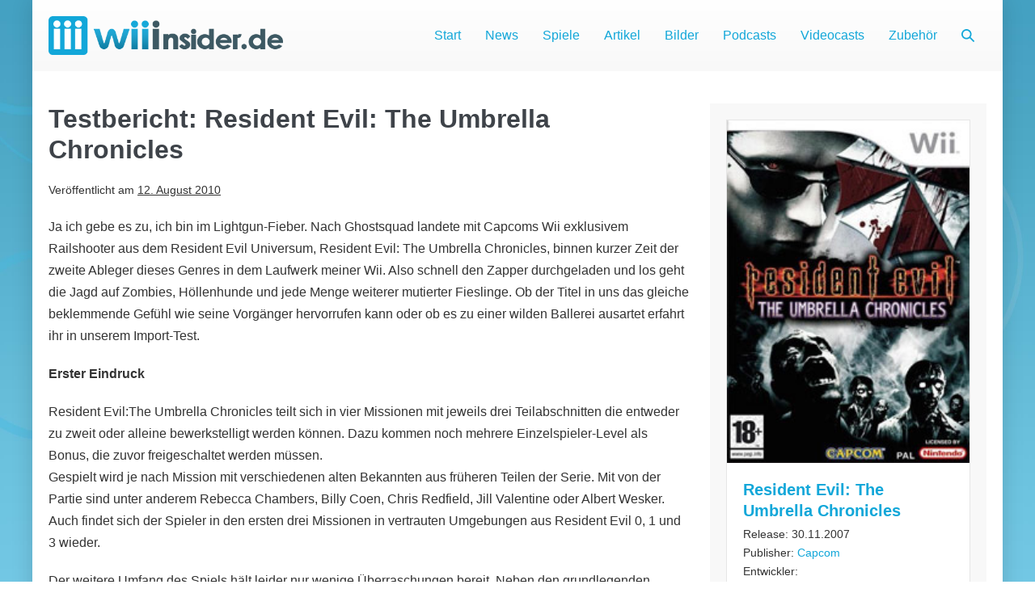

--- FILE ---
content_type: text/html; charset=UTF-8
request_url: https://www.wiiinsider.de/reviews/testbericht-resident-evil-the-umbrella-chronicles/
body_size: 30931
content:
<!DOCTYPE html> 
<html lang="de" prefix="og: https://ogp.me/ns#"> 
<head>
<meta charset="UTF-8">
<link rel="preload" href="https://www.wiiinsider.de/wp-content/cache/fvm/min/1768391382-cssb68b35015bfb2d4d76430ffafe372ef4f9a5784f435892ceb37db50cf8dec.css" as="style" media="all" /> 
<link rel="preload" href="https://www.wiiinsider.de/wp-content/cache/fvm/min/1768391382-css3d1f7bc16a41a5517eb89f7e192c412c36db79348b761f0497c1222077c6c.css" as="style" media="all" /> 
<link rel="preload" href="https://www.wiiinsider.de/wp-content/cache/fvm/min/1768391382-cssbd0ee6e0422e60357062e540e136f64e1deef4bab7fbfdd103981f1eacf2e.css" as="style" media="all" /> 
<link rel="preload" href="https://www.wiiinsider.de/wp-content/cache/fvm/min/1768391382-cssb2f4ae9c343b79f9e05f14b82de08f410929e09e97bfbbed859b9181b3025.css" as="style" media="all" /> 
<link rel="preload" href="https://www.wiiinsider.de/wp-content/cache/fvm/min/1768391382-css994fec71fbc02ce86ca66032493c847be646452a4b804f90f28ee2e6bdf32.css" as="style" media="all" />
<script data-cfasync="false">if(navigator.userAgent.match(/MSIE|Internet Explorer/i)||navigator.userAgent.match(/Trident\/7\..*?rv:11/i)){var href=document.location.href;if(!href.match(/[?&]iebrowser/)){if(href.indexOf("?")==-1){if(href.indexOf("#")==-1){document.location.href=href+"?iebrowser=1"}else{document.location.href=href.replace("#","?iebrowser=1#")}}else{if(href.indexOf("#")==-1){document.location.href=href+"&iebrowser=1"}else{document.location.href=href.replace("#","&iebrowser=1#")}}}}</script>
<script data-cfasync="false">class FVMLoader{constructor(e){this.triggerEvents=e,this.eventOptions={passive:!0},this.userEventListener=this.triggerListener.bind(this),this.delayedScripts={normal:[],async:[],defer:[]},this.allJQueries=[]}_addUserInteractionListener(e){this.triggerEvents.forEach(t=>window.addEventListener(t,e.userEventListener,e.eventOptions))}_removeUserInteractionListener(e){this.triggerEvents.forEach(t=>window.removeEventListener(t,e.userEventListener,e.eventOptions))}triggerListener(){this._removeUserInteractionListener(this),"loading"===document.readyState?document.addEventListener("DOMContentLoaded",this._loadEverythingNow.bind(this)):this._loadEverythingNow()}async _loadEverythingNow(){this._runAllDelayedCSS(),this._delayEventListeners(),this._delayJQueryReady(this),this._handleDocumentWrite(),this._registerAllDelayedScripts(),await this._loadScriptsFromList(this.delayedScripts.normal),await this._loadScriptsFromList(this.delayedScripts.defer),await this._loadScriptsFromList(this.delayedScripts.async),await this._triggerDOMContentLoaded(),await this._triggerWindowLoad(),window.dispatchEvent(new Event("wpr-allScriptsLoaded"))}_registerAllDelayedScripts(){document.querySelectorAll("script[type=fvmdelay]").forEach(e=>{e.hasAttribute("src")?e.hasAttribute("async")&&!1!==e.async?this.delayedScripts.async.push(e):e.hasAttribute("defer")&&!1!==e.defer||"module"===e.getAttribute("data-type")?this.delayedScripts.defer.push(e):this.delayedScripts.normal.push(e):this.delayedScripts.normal.push(e)})}_runAllDelayedCSS(){document.querySelectorAll("link[rel=fvmdelay]").forEach(e=>{e.setAttribute("rel","stylesheet")})}async _transformScript(e){return await this._requestAnimFrame(),new Promise(t=>{const n=document.createElement("script");let r;[...e.attributes].forEach(e=>{let t=e.nodeName;"type"!==t&&("data-type"===t&&(t="type",r=e.nodeValue),n.setAttribute(t,e.nodeValue))}),e.hasAttribute("src")?(n.addEventListener("load",t),n.addEventListener("error",t)):(n.text=e.text,t()),e.parentNode.replaceChild(n,e)})}async _loadScriptsFromList(e){const t=e.shift();return t?(await this._transformScript(t),this._loadScriptsFromList(e)):Promise.resolve()}_delayEventListeners(){let e={};function t(t,n){!function(t){function n(n){return e[t].eventsToRewrite.indexOf(n)>=0?"wpr-"+n:n}e[t]||(e[t]={originalFunctions:{add:t.addEventListener,remove:t.removeEventListener},eventsToRewrite:[]},t.addEventListener=function(){arguments[0]=n(arguments[0]),e[t].originalFunctions.add.apply(t,arguments)},t.removeEventListener=function(){arguments[0]=n(arguments[0]),e[t].originalFunctions.remove.apply(t,arguments)})}(t),e[t].eventsToRewrite.push(n)}function n(e,t){let n=e[t];Object.defineProperty(e,t,{get:()=>n||function(){},set(r){e["wpr"+t]=n=r}})}t(document,"DOMContentLoaded"),t(window,"DOMContentLoaded"),t(window,"load"),t(window,"pageshow"),t(document,"readystatechange"),n(document,"onreadystatechange"),n(window,"onload"),n(window,"onpageshow")}_delayJQueryReady(e){let t=window.jQuery;Object.defineProperty(window,"jQuery",{get:()=>t,set(n){if(n&&n.fn&&!e.allJQueries.includes(n)){n.fn.ready=n.fn.init.prototype.ready=function(t){e.domReadyFired?t.bind(document)(n):document.addEventListener("DOMContentLoaded2",()=>t.bind(document)(n))};const t=n.fn.on;n.fn.on=n.fn.init.prototype.on=function(){if(this[0]===window){function e(e){return e.split(" ").map(e=>"load"===e||0===e.indexOf("load.")?"wpr-jquery-load":e).join(" ")}"string"==typeof arguments[0]||arguments[0]instanceof String?arguments[0]=e(arguments[0]):"object"==typeof arguments[0]&&Object.keys(arguments[0]).forEach(t=>{delete Object.assign(arguments[0],{[e(t)]:arguments[0][t]})[t]})}return t.apply(this,arguments),this},e.allJQueries.push(n)}t=n}})}async _triggerDOMContentLoaded(){this.domReadyFired=!0,await this._requestAnimFrame(),document.dispatchEvent(new Event("DOMContentLoaded2")),await this._requestAnimFrame(),window.dispatchEvent(new Event("DOMContentLoaded2")),await this._requestAnimFrame(),document.dispatchEvent(new Event("wpr-readystatechange")),await this._requestAnimFrame(),document.wpronreadystatechange&&document.wpronreadystatechange()}async _triggerWindowLoad(){await this._requestAnimFrame(),window.dispatchEvent(new Event("wpr-load")),await this._requestAnimFrame(),window.wpronload&&window.wpronload(),await this._requestAnimFrame(),this.allJQueries.forEach(e=>e(window).trigger("wpr-jquery-load")),window.dispatchEvent(new Event("wpr-pageshow")),await this._requestAnimFrame(),window.wpronpageshow&&window.wpronpageshow()}_handleDocumentWrite(){const e=new Map;document.write=document.writeln=function(t){const n=document.currentScript,r=document.createRange(),i=n.parentElement;let a=e.get(n);void 0===a&&(a=n.nextSibling,e.set(n,a));const s=document.createDocumentFragment();r.setStart(s,0),s.appendChild(r.createContextualFragment(t)),i.insertBefore(s,a)}}async _requestAnimFrame(){return new Promise(e=>requestAnimationFrame(e))}static run(){const e=new FVMLoader(["keydown","mousemove","touchmove","touchstart","touchend","wheel"]);e._addUserInteractionListener(e)}}FVMLoader.run();</script>
<meta name="viewport" content="width=device-width, initial-scale=1"><title>Testbericht: Resident Evil: The Umbrella Chronicles &ndash; Wii Insider</title>
<meta name="description" content="Ja ich gebe es zu, ich bin im Lightgun-Fieber. Nach Ghostsquad landete mit Capcoms Wii exklusivem Railshooter aus dem Resident Evil Universum, Resident Evil:"/>
<meta name="robots" content="follow, index, max-snippet:-1, max-video-preview:-1, max-image-preview:large"/>
<link rel="canonical" href="https://www.wiiinsider.de/reviews/testbericht-resident-evil-the-umbrella-chronicles/" />
<meta property="og:locale" content="de_DE" />
<meta property="og:type" content="article" />
<meta property="og:title" content="Testbericht: Resident Evil: The Umbrella Chronicles &ndash; Wii Insider" />
<meta property="og:description" content="Ja ich gebe es zu, ich bin im Lightgun-Fieber. Nach Ghostsquad landete mit Capcoms Wii exklusivem Railshooter aus dem Resident Evil Universum, Resident Evil:" />
<meta property="og:url" content="https://www.wiiinsider.de/reviews/testbericht-resident-evil-the-umbrella-chronicles/" />
<meta property="og:site_name" content="Wii Insider" />
<meta property="article:tag" content="Resident Evil: The Umbrella Chronicles" />
<meta property="article:tag" content="Testbericht" />
<meta property="article:section" content="Reviews" />
<meta property="og:updated_time" content="2021-11-30T12:08:31+01:00" />
<meta property="article:published_time" content="2010-08-12T15:48:56+02:00" />
<meta property="article:modified_time" content="2021-11-30T12:08:31+01:00" />
<meta name="twitter:card" content="summary_large_image" />
<meta name="twitter:title" content="Testbericht: Resident Evil: The Umbrella Chronicles &ndash; Wii Insider" />
<meta name="twitter:description" content="Ja ich gebe es zu, ich bin im Lightgun-Fieber. Nach Ghostsquad landete mit Capcoms Wii exklusivem Railshooter aus dem Resident Evil Universum, Resident Evil:" />
<meta name="twitter:label1" content="Verfasst von" />
<meta name="twitter:data1" content="admin" />
<meta name="twitter:label2" content="Lesedauer" />
<meta name="twitter:data2" content="8 Minuten" />
<script type="application/ld+json" class="rank-math-schema">{"@context":"https://schema.org","@graph":[{"@type":"Organization","@id":"https://www.wiiinsider.de/#organization","name":"Wii Insider","logo":{"@type":"ImageObject","@id":"https://www.wiiinsider.de/#logo","url":"https://www.wiiinsider.de/wp-content/uploads/2021/11/iii-logo.png","contentUrl":"https://www.wiiinsider.de/wp-content/uploads/2021/11/iii-logo.png","caption":"Wii Insider","inLanguage":"de","width":"960","height":"160"}},{"@type":"WebSite","@id":"https://www.wiiinsider.de/#website","url":"https://www.wiiinsider.de","name":"Wii Insider","publisher":{"@id":"https://www.wiiinsider.de/#organization"},"inLanguage":"de"},{"@type":"WebPage","@id":"https://www.wiiinsider.de/reviews/testbericht-resident-evil-the-umbrella-chronicles/#webpage","url":"https://www.wiiinsider.de/reviews/testbericht-resident-evil-the-umbrella-chronicles/","name":"Testbericht: Resident Evil: The Umbrella Chronicles &ndash; Wii Insider","datePublished":"2010-08-12T15:48:56+02:00","dateModified":"2021-11-30T12:08:31+01:00","isPartOf":{"@id":"https://www.wiiinsider.de/#website"},"inLanguage":"de"},{"@type":"Person","@id":"https://www.wiiinsider.de/author/admin/","name":"admin","url":"https://www.wiiinsider.de/author/admin/","image":{"@type":"ImageObject","@id":"https://secure.gravatar.com/avatar/f682024ab5994cf45c4b0522c5623a9734359a4f1954bdcec4555f4f9a9f200e?s=96&amp;d=retro&amp;r=g","url":"https://secure.gravatar.com/avatar/f682024ab5994cf45c4b0522c5623a9734359a4f1954bdcec4555f4f9a9f200e?s=96&amp;d=retro&amp;r=g","caption":"admin","inLanguage":"de"},"sameAs":["https://www.wiiinsider.de"],"worksFor":{"@id":"https://www.wiiinsider.de/#organization"}},{"@type":"BlogPosting","headline":"Testbericht: Resident Evil: The Umbrella Chronicles &ndash; Wii Insider","datePublished":"2010-08-12T15:48:56+02:00","dateModified":"2021-11-30T12:08:31+01:00","articleSection":"Reviews","author":{"@id":"https://www.wiiinsider.de/author/admin/","name":"admin"},"publisher":{"@id":"https://www.wiiinsider.de/#organization"},"description":"Ja ich gebe es zu, ich bin im Lightgun-Fieber. Nach Ghostsquad landete mit Capcoms Wii exklusivem Railshooter aus dem Resident Evil Universum, Resident Evil:","name":"Testbericht: Resident Evil: The Umbrella Chronicles &ndash; Wii Insider","@id":"https://www.wiiinsider.de/reviews/testbericht-resident-evil-the-umbrella-chronicles/#richSnippet","isPartOf":{"@id":"https://www.wiiinsider.de/reviews/testbericht-resident-evil-the-umbrella-chronicles/#webpage"},"inLanguage":"de","mainEntityOfPage":{"@id":"https://www.wiiinsider.de/reviews/testbericht-resident-evil-the-umbrella-chronicles/#webpage"}}]}</script>
<link rel="alternate" type="application/rss+xml" title="Wii Insider &raquo; Feed" href="https://www.wiiinsider.de/feed/" />
<link rel="alternate" type="application/rss+xml" title="Wii Insider &raquo; Kommentar-Feed" href="https://www.wiiinsider.de/comments/feed/" />
<link rel="alternate" type="application/rss+xml" title="Wii Insider &raquo; Testbericht: Resident Evil: The Umbrella Chronicles-Kommentar-Feed" href="https://www.wiiinsider.de/reviews/testbericht-resident-evil-the-umbrella-chronicles/feed/" />
<link rel="alternate" type="application/rss+xml" title="Podcast RSS-Feed" href="https://www.wiiinsider.de/feed/podcast" />
<meta name="theme-color" content="#12a7d9"> 
<link rel="profile" href="http://gmpg.org/xfn/11"> 
<style id='wp-img-auto-sizes-contain-inline-css' media="all">img:is([sizes=auto i],[sizes^="auto," i]){contain-intrinsic-size:3000px 1500px}</style> 
<style id='wp-block-library-inline-css' media="all">:root{--wp-block-synced-color:#7a00df;--wp-block-synced-color--rgb:122,0,223;--wp-bound-block-color:var(--wp-block-synced-color);--wp-editor-canvas-background:#ddd;--wp-admin-theme-color:#007cba;--wp-admin-theme-color--rgb:0,124,186;--wp-admin-theme-color-darker-10:#006ba1;--wp-admin-theme-color-darker-10--rgb:0,107,160.5;--wp-admin-theme-color-darker-20:#005a87;--wp-admin-theme-color-darker-20--rgb:0,90,135;--wp-admin-border-width-focus:2px}@media (min-resolution:192dpi){:root{--wp-admin-border-width-focus:1.5px}}.wp-element-button{cursor:pointer}:root .has-very-light-gray-background-color{background-color:#eee}:root .has-very-dark-gray-background-color{background-color:#313131}:root .has-very-light-gray-color{color:#eee}:root .has-very-dark-gray-color{color:#313131}:root .has-vivid-green-cyan-to-vivid-cyan-blue-gradient-background{background:linear-gradient(135deg,#00d084,#0693e3)}:root .has-purple-crush-gradient-background{background:linear-gradient(135deg,#34e2e4,#4721fb 50%,#ab1dfe)}:root .has-hazy-dawn-gradient-background{background:linear-gradient(135deg,#faaca8,#dad0ec)}:root .has-subdued-olive-gradient-background{background:linear-gradient(135deg,#fafae1,#67a671)}:root .has-atomic-cream-gradient-background{background:linear-gradient(135deg,#fdd79a,#004a59)}:root .has-nightshade-gradient-background{background:linear-gradient(135deg,#330968,#31cdcf)}:root .has-midnight-gradient-background{background:linear-gradient(135deg,#020381,#2874fc)}:root{--wp--preset--font-size--normal:16px;--wp--preset--font-size--huge:42px}.has-regular-font-size{font-size:1em}.has-larger-font-size{font-size:2.625em}.has-normal-font-size{font-size:var(--wp--preset--font-size--normal)}.has-huge-font-size{font-size:var(--wp--preset--font-size--huge)}.has-text-align-center{text-align:center}.has-text-align-left{text-align:left}.has-text-align-right{text-align:right}.has-fit-text{white-space:nowrap!important}#end-resizable-editor-section{display:none}.aligncenter{clear:both}.items-justified-left{justify-content:flex-start}.items-justified-center{justify-content:center}.items-justified-right{justify-content:flex-end}.items-justified-space-between{justify-content:space-between}.screen-reader-text{border:0;clip-path:inset(50%);height:1px;margin:-1px;overflow:hidden;padding:0;position:absolute;width:1px;word-wrap:normal!important}.screen-reader-text:focus{background-color:#ddd;clip-path:none;color:#444;display:block;font-size:1em;height:auto;left:5px;line-height:normal;padding:15px 23px 14px;text-decoration:none;top:5px;width:auto;z-index:100000}html :where(.has-border-color){border-style:solid}html :where([style*=border-top-color]){border-top-style:solid}html :where([style*=border-right-color]){border-right-style:solid}html :where([style*=border-bottom-color]){border-bottom-style:solid}html :where([style*=border-left-color]){border-left-style:solid}html :where([style*=border-width]){border-style:solid}html :where([style*=border-top-width]){border-top-style:solid}html :where([style*=border-right-width]){border-right-style:solid}html :where([style*=border-bottom-width]){border-bottom-style:solid}html :where([style*=border-left-width]){border-left-style:solid}html :where(img[class*=wp-image-]){height:auto;max-width:100%}:where(figure){margin:0 0 1em}html :where(.is-position-sticky){--wp-admin--admin-bar--position-offset:var(--wp-admin--admin-bar--height,0px)}@media screen and (max-width:600px){html :where(.is-position-sticky){--wp-admin--admin-bar--position-offset:0px}}</style>
<style id='global-styles-inline-css' media="all">:root{--wp--preset--aspect-ratio--square:1;--wp--preset--aspect-ratio--4-3:4/3;--wp--preset--aspect-ratio--3-4:3/4;--wp--preset--aspect-ratio--3-2:3/2;--wp--preset--aspect-ratio--2-3:2/3;--wp--preset--aspect-ratio--16-9:16/9;--wp--preset--aspect-ratio--9-16:9/16;--wp--preset--color--black:#000000;--wp--preset--color--cyan-bluish-gray:#abb8c3;--wp--preset--color--white:#ffffff;--wp--preset--color--pale-pink:#f78da7;--wp--preset--color--vivid-red:#cf2e2e;--wp--preset--color--luminous-vivid-orange:#ff6900;--wp--preset--color--luminous-vivid-amber:#fcb900;--wp--preset--color--light-green-cyan:#7bdcb5;--wp--preset--color--vivid-green-cyan:#00d084;--wp--preset--color--pale-cyan-blue:#8ed1fc;--wp--preset--color--vivid-cyan-blue:#0693e3;--wp--preset--color--vivid-purple:#9b51e0;--wp--preset--gradient--vivid-cyan-blue-to-vivid-purple:linear-gradient(135deg,rgb(6,147,227) 0%,rgb(155,81,224) 100%);--wp--preset--gradient--light-green-cyan-to-vivid-green-cyan:linear-gradient(135deg,rgb(122,220,180) 0%,rgb(0,208,130) 100%);--wp--preset--gradient--luminous-vivid-amber-to-luminous-vivid-orange:linear-gradient(135deg,rgb(252,185,0) 0%,rgb(255,105,0) 100%);--wp--preset--gradient--luminous-vivid-orange-to-vivid-red:linear-gradient(135deg,rgb(255,105,0) 0%,rgb(207,46,46) 100%);--wp--preset--gradient--very-light-gray-to-cyan-bluish-gray:linear-gradient(135deg,rgb(238,238,238) 0%,rgb(169,184,195) 100%);--wp--preset--gradient--cool-to-warm-spectrum:linear-gradient(135deg,rgb(74,234,220) 0%,rgb(151,120,209) 20%,rgb(207,42,186) 40%,rgb(238,44,130) 60%,rgb(251,105,98) 80%,rgb(254,248,76) 100%);--wp--preset--gradient--blush-light-purple:linear-gradient(135deg,rgb(255,206,236) 0%,rgb(152,150,240) 100%);--wp--preset--gradient--blush-bordeaux:linear-gradient(135deg,rgb(254,205,165) 0%,rgb(254,45,45) 50%,rgb(107,0,62) 100%);--wp--preset--gradient--luminous-dusk:linear-gradient(135deg,rgb(255,203,112) 0%,rgb(199,81,192) 50%,rgb(65,88,208) 100%);--wp--preset--gradient--pale-ocean:linear-gradient(135deg,rgb(255,245,203) 0%,rgb(182,227,212) 50%,rgb(51,167,181) 100%);--wp--preset--gradient--electric-grass:linear-gradient(135deg,rgb(202,248,128) 0%,rgb(113,206,126) 100%);--wp--preset--gradient--midnight:linear-gradient(135deg,rgb(2,3,129) 0%,rgb(40,116,252) 100%);--wp--preset--font-size--small:14px;--wp--preset--font-size--medium:20px;--wp--preset--font-size--large:20px;--wp--preset--font-size--x-large:42px;--wp--preset--font-size--tiny:12px;--wp--preset--font-size--regular:16px;--wp--preset--font-size--larger:32px;--wp--preset--font-size--extra:44px;--wp--preset--spacing--20:0.44rem;--wp--preset--spacing--30:0.67rem;--wp--preset--spacing--40:1rem;--wp--preset--spacing--50:1.5rem;--wp--preset--spacing--60:2.25rem;--wp--preset--spacing--70:3.38rem;--wp--preset--spacing--80:5.06rem;--wp--preset--shadow--natural:6px 6px 9px rgba(0, 0, 0, 0.2);--wp--preset--shadow--deep:12px 12px 50px rgba(0, 0, 0, 0.4);--wp--preset--shadow--sharp:6px 6px 0px rgba(0, 0, 0, 0.2);--wp--preset--shadow--outlined:6px 6px 0px -3px rgb(255, 255, 255), 6px 6px rgb(0, 0, 0);--wp--preset--shadow--crisp:6px 6px 0px rgb(0, 0, 0)}:root{--wp--style--global--content-size:1000px;--wp--style--global--wide-size:1400px}:where(body){margin:0}.wp-site-blocks>.alignleft{float:left;margin-right:2em}.wp-site-blocks>.alignright{float:right;margin-left:2em}.wp-site-blocks>.aligncenter{justify-content:center;margin-left:auto;margin-right:auto}:where(.wp-site-blocks)>*{margin-block-start:24px;margin-block-end:0}:where(.wp-site-blocks)>:first-child{margin-block-start:0}:where(.wp-site-blocks)>:last-child{margin-block-end:0}:root{--wp--style--block-gap:24px}:root :where(.is-layout-flow)>:first-child{margin-block-start:0}:root :where(.is-layout-flow)>:last-child{margin-block-end:0}:root :where(.is-layout-flow)>*{margin-block-start:24px;margin-block-end:0}:root :where(.is-layout-constrained)>:first-child{margin-block-start:0}:root :where(.is-layout-constrained)>:last-child{margin-block-end:0}:root :where(.is-layout-constrained)>*{margin-block-start:24px;margin-block-end:0}:root :where(.is-layout-flex){gap:24px}:root :where(.is-layout-grid){gap:24px}.is-layout-flow>.alignleft{float:left;margin-inline-start:0;margin-inline-end:2em}.is-layout-flow>.alignright{float:right;margin-inline-start:2em;margin-inline-end:0}.is-layout-flow>.aligncenter{margin-left:auto!important;margin-right:auto!important}.is-layout-constrained>.alignleft{float:left;margin-inline-start:0;margin-inline-end:2em}.is-layout-constrained>.alignright{float:right;margin-inline-start:2em;margin-inline-end:0}.is-layout-constrained>.aligncenter{margin-left:auto!important;margin-right:auto!important}.is-layout-constrained>:where(:not(.alignleft):not(.alignright):not(.alignfull)){max-width:var(--wp--style--global--content-size);margin-left:auto!important;margin-right:auto!important}.is-layout-constrained>.alignwide{max-width:var(--wp--style--global--wide-size)}body .is-layout-flex{display:flex}.is-layout-flex{flex-wrap:wrap;align-items:center}.is-layout-flex>:is(*,div){margin:0}body .is-layout-grid{display:grid}.is-layout-grid>:is(*,div){margin:0}body{padding-top:0;padding-right:0;padding-bottom:0;padding-left:0}a:where(:not(.wp-element-button)){text-decoration:underline}:root :where(.wp-element-button,.wp-block-button__link){background-color:#32373c;border-width:0;color:#fff;font-family:inherit;font-size:inherit;font-style:inherit;font-weight:inherit;letter-spacing:inherit;line-height:inherit;padding-top:calc(0.667em + 2px);padding-right:calc(1.333em + 2px);padding-bottom:calc(0.667em + 2px);padding-left:calc(1.333em + 2px);text-decoration:none;text-transform:inherit}.has-black-color{color:var(--wp--preset--color--black)!important}.has-cyan-bluish-gray-color{color:var(--wp--preset--color--cyan-bluish-gray)!important}.has-white-color{color:var(--wp--preset--color--white)!important}.has-pale-pink-color{color:var(--wp--preset--color--pale-pink)!important}.has-vivid-red-color{color:var(--wp--preset--color--vivid-red)!important}.has-luminous-vivid-orange-color{color:var(--wp--preset--color--luminous-vivid-orange)!important}.has-luminous-vivid-amber-color{color:var(--wp--preset--color--luminous-vivid-amber)!important}.has-light-green-cyan-color{color:var(--wp--preset--color--light-green-cyan)!important}.has-vivid-green-cyan-color{color:var(--wp--preset--color--vivid-green-cyan)!important}.has-pale-cyan-blue-color{color:var(--wp--preset--color--pale-cyan-blue)!important}.has-vivid-cyan-blue-color{color:var(--wp--preset--color--vivid-cyan-blue)!important}.has-vivid-purple-color{color:var(--wp--preset--color--vivid-purple)!important}.has-black-background-color{background-color:var(--wp--preset--color--black)!important}.has-cyan-bluish-gray-background-color{background-color:var(--wp--preset--color--cyan-bluish-gray)!important}.has-white-background-color{background-color:var(--wp--preset--color--white)!important}.has-pale-pink-background-color{background-color:var(--wp--preset--color--pale-pink)!important}.has-vivid-red-background-color{background-color:var(--wp--preset--color--vivid-red)!important}.has-luminous-vivid-orange-background-color{background-color:var(--wp--preset--color--luminous-vivid-orange)!important}.has-luminous-vivid-amber-background-color{background-color:var(--wp--preset--color--luminous-vivid-amber)!important}.has-light-green-cyan-background-color{background-color:var(--wp--preset--color--light-green-cyan)!important}.has-vivid-green-cyan-background-color{background-color:var(--wp--preset--color--vivid-green-cyan)!important}.has-pale-cyan-blue-background-color{background-color:var(--wp--preset--color--pale-cyan-blue)!important}.has-vivid-cyan-blue-background-color{background-color:var(--wp--preset--color--vivid-cyan-blue)!important}.has-vivid-purple-background-color{background-color:var(--wp--preset--color--vivid-purple)!important}.has-black-border-color{border-color:var(--wp--preset--color--black)!important}.has-cyan-bluish-gray-border-color{border-color:var(--wp--preset--color--cyan-bluish-gray)!important}.has-white-border-color{border-color:var(--wp--preset--color--white)!important}.has-pale-pink-border-color{border-color:var(--wp--preset--color--pale-pink)!important}.has-vivid-red-border-color{border-color:var(--wp--preset--color--vivid-red)!important}.has-luminous-vivid-orange-border-color{border-color:var(--wp--preset--color--luminous-vivid-orange)!important}.has-luminous-vivid-amber-border-color{border-color:var(--wp--preset--color--luminous-vivid-amber)!important}.has-light-green-cyan-border-color{border-color:var(--wp--preset--color--light-green-cyan)!important}.has-vivid-green-cyan-border-color{border-color:var(--wp--preset--color--vivid-green-cyan)!important}.has-pale-cyan-blue-border-color{border-color:var(--wp--preset--color--pale-cyan-blue)!important}.has-vivid-cyan-blue-border-color{border-color:var(--wp--preset--color--vivid-cyan-blue)!important}.has-vivid-purple-border-color{border-color:var(--wp--preset--color--vivid-purple)!important}.has-vivid-cyan-blue-to-vivid-purple-gradient-background{background:var(--wp--preset--gradient--vivid-cyan-blue-to-vivid-purple)!important}.has-light-green-cyan-to-vivid-green-cyan-gradient-background{background:var(--wp--preset--gradient--light-green-cyan-to-vivid-green-cyan)!important}.has-luminous-vivid-amber-to-luminous-vivid-orange-gradient-background{background:var(--wp--preset--gradient--luminous-vivid-amber-to-luminous-vivid-orange)!important}.has-luminous-vivid-orange-to-vivid-red-gradient-background{background:var(--wp--preset--gradient--luminous-vivid-orange-to-vivid-red)!important}.has-very-light-gray-to-cyan-bluish-gray-gradient-background{background:var(--wp--preset--gradient--very-light-gray-to-cyan-bluish-gray)!important}.has-cool-to-warm-spectrum-gradient-background{background:var(--wp--preset--gradient--cool-to-warm-spectrum)!important}.has-blush-light-purple-gradient-background{background:var(--wp--preset--gradient--blush-light-purple)!important}.has-blush-bordeaux-gradient-background{background:var(--wp--preset--gradient--blush-bordeaux)!important}.has-luminous-dusk-gradient-background{background:var(--wp--preset--gradient--luminous-dusk)!important}.has-pale-ocean-gradient-background{background:var(--wp--preset--gradient--pale-ocean)!important}.has-electric-grass-gradient-background{background:var(--wp--preset--gradient--electric-grass)!important}.has-midnight-gradient-background{background:var(--wp--preset--gradient--midnight)!important}.has-small-font-size{font-size:var(--wp--preset--font-size--small)!important}.has-medium-font-size{font-size:var(--wp--preset--font-size--medium)!important}.has-large-font-size{font-size:var(--wp--preset--font-size--large)!important}.has-x-large-font-size{font-size:var(--wp--preset--font-size--x-large)!important}.has-tiny-font-size{font-size:var(--wp--preset--font-size--tiny)!important}.has-regular-font-size{font-size:var(--wp--preset--font-size--regular)!important}.has-larger-font-size{font-size:var(--wp--preset--font-size--larger)!important}.has-extra-font-size{font-size:var(--wp--preset--font-size--extra)!important}</style> 
<link rel='stylesheet' id='wpbf-style-css' href='https://www.wiiinsider.de/wp-content/cache/fvm/min/1768391382-cssb68b35015bfb2d4d76430ffafe372ef4f9a5784f435892ceb37db50cf8dec.css' media='all' /> 
<link rel='stylesheet' id='wpbf-responsive-css' href='https://www.wiiinsider.de/wp-content/cache/fvm/min/1768391382-css3d1f7bc16a41a5517eb89f7e192c412c36db79348b761f0497c1222077c6c.css' media='all' /> 
<link rel='stylesheet' id='wpbf-premium-css' href='https://www.wiiinsider.de/wp-content/cache/fvm/min/1768391382-cssbd0ee6e0422e60357062e540e136f64e1deef4bab7fbfdd103981f1eacf2e.css' media='all' /> 
<link rel='stylesheet' id='wpbf-customizer-css' href='https://www.wiiinsider.de/wp-content/cache/fvm/min/1768391382-cssb2f4ae9c343b79f9e05f14b82de08f410929e09e97bfbbed859b9181b3025.css' media='all' /> 
<link rel='stylesheet' id='wpbf-style-child-css' href='https://www.wiiinsider.de/wp-content/cache/fvm/min/1768391382-css994fec71fbc02ce86ca66032493c847be646452a4b804f90f28ee2e6bdf32.css' media='all' /> 
<script src="https://www.wiiinsider.de/wp-includes/js/jquery/jquery.min.js?ver=3.7.1" id="jquery-core-js"></script>
<script src="https://www.wiiinsider.de/wp-includes/js/jquery/jquery-migrate.min.js?ver=3.4.1" id="jquery-migrate-js"></script>
<style id="custom-background-css" media="all">body.custom-background{background-image:url(https://www.wiiinsider.de/wp-content/uploads/2021/12/iii-wallpaper.jpg);background-position:center top;background-size:cover;background-repeat:no-repeat;background-attachment:fixed}</style> 
<link rel="icon" href="https://www.wiiinsider.de/wp-content/uploads/2021/11/iii-icon.png" sizes="192x192" /> 
<style id="wp-custom-css" media="all">#header{background:#fff;background:linear-gradient(to bottom,#ffffff 0%,#f8f8f8 100%)}#header .wpbf-navigation{background:transparent}#header .wpbf-navigation-active{background:#fff}.fl-post-feed-post{padding-bottom:40px;border-color:#f8f8f8}.facetwp-sort-select{font-size:14px;padding:7px 8px}.facetwp-type-search .facetwp-input-wrap{display:block}.facetwp-facet-title,.facetwp-facet-title h4{font-size:16px}.iii-headline{background:#12a7d9;color:#fff}.iii-headline *{color:#fff}.fl-module-menu .fl-menu-vertical{padding-bottom:20px}.zubehoer-columns .fl-post-grid-image+.fl-post-grid-text{display:none}</style> 
</head>
<body class="wp-singular post-template-default single single-post postid-8002 single-format-standard custom-background wp-custom-logo wp-theme-page-builder-framework wp-child-theme-wiiinsider fl-builder-2-10-0-5 fl-themer-1-5-2-1-20251125200437 fl-no-js wpbf wpbf-boxed-layout wpbf-testbericht-resident-evil-the-umbrella-chronicles wpbf-sidebar-right" itemscope="itemscope" itemtype="https://schema.org/Blog"> <a class="screen-reader-text skip-link" href="#content" title="Zum Inhalt springen">Zum Inhalt springen</a> <div id="container" class="hfeed wpbf-page"> <header id="header" class="wpbf-page-header" itemscope="itemscope" itemtype="https://schema.org/WPHeader"> <div class="wpbf-navigation" data-sub-menu-animation-duration="250" data-sticky="true" data-sticky-delay="300px" data-sticky-animation-duration="200"> <div class="wpbf-container wpbf-container-center wpbf-visible-large wpbf-nav-wrapper wpbf-menu-right"> <div class="wpbf-grid wpbf-grid-collapse"> <div class="wpbf-1-4 wpbf-logo-container"> <div class="wpbf-logo" data-menu-active-logo="https://www.wiiinsider.de/wp-content/uploads/2021/11/iii-icon.png" itemscope="itemscope" itemtype="https://schema.org/Organization"><a href="https://www.wiiinsider.de" itemprop="url"><img src="https://www.wiiinsider.de/wp-content/uploads/2021/11/iii-logo.png" alt="Wii Insider" title="Wii Insider" width="960" height="160" itemprop="logo" /></a></div> </div> <div class="wpbf-3-4 wpbf-menu-container"> <nav id="navigation" class="wpbf-clearfix" itemscope="itemscope" itemtype="https://schema.org/SiteNavigationElement" aria-label="Website-Navigation"> <ul id="menu-hauptmenue" class="wpbf-menu wpbf-sub-menu wpbf-sub-menu-align-left wpbf-sub-menu-animation-fade wpbf-menu-effect-none wpbf-menu-animation-fade wpbf-menu-align-center"><li id="menu-item-7167" class="menu-item menu-item-type-custom menu-item-object-custom menu-item-home menu-item-7167"><a href="https://www.wiiinsider.de/">Start</a></li> <li id="menu-item-8307" class="menu-item menu-item-type-taxonomy menu-item-object-category menu-item-8307"><a href="https://www.wiiinsider.de/news/">News</a></li> <li id="menu-item-7165" class="menu-item menu-item-type-post_type_archive menu-item-object-spiele menu-item-7165"><a href="https://www.wiiinsider.de/spiele/">Spiele</a></li> <li id="menu-item-8308" class="menu-item menu-item-type-taxonomy menu-item-object-category menu-item-8308"><a href="https://www.wiiinsider.de/artikel/">Artikel</a></li> <li id="menu-item-7166" class="menu-item menu-item-type-post_type_archive menu-item-object-galleries menu-item-7166"><a href="https://www.wiiinsider.de/galleries/">Bilder</a></li> <li id="menu-item-9145" class="menu-item menu-item-type-taxonomy menu-item-object-category menu-item-9145"><a href="https://www.wiiinsider.de/podcasts/">Podcasts</a></li> <li id="menu-item-9146" class="menu-item menu-item-type-taxonomy menu-item-object-category menu-item-9146"><a href="https://www.wiiinsider.de/videocasts/">Videocasts</a></li> <li id="menu-item-9276" class="menu-item menu-item-type-taxonomy menu-item-object-category menu-item-9276"><a href="https://www.wiiinsider.de/zubehoer/">Zubehör</a></li> <li class="menu-item wpbf-menu-item-search" aria-haspopup="true" aria-expanded="false"><a href="javascript:void(0)" role="button"><span class="screen-reader-text">Suche-Schalter</span><div class="wpbf-menu-search"> <form role="search" method="get" class="searchform" action="https://www.wiiinsider.de/"> <label> <span class="screen-reader-text">Suche nach:</span> <input type="search" id="searchform-1" name="s" value="" placeholder="Suchen …" title="Eingabetaste drücken, um zu suchen" /> <button value="Suche"> <span class="screen-reader-text">Suche</span> <span class="wpbf-icon wpbf-icon-search"><svg version="1.1" xmlns="http://www.w3.org/2000/svg" width="32" height="32" viewBox="0 0 32 32" role="img" aria-hidden="true"> <path d="M16 20.784c-1.094 0.463-2.259 0.698-3.462 0.698s-2.367-0.235-3.462-0.698c-1.059-0.448-2.011-1.090-2.829-1.908s-1.46-1.77-1.908-2.829c-0.463-1.094-0.698-2.259-0.698-3.462s0.235-2.367 0.698-3.462c0.448-1.059 1.090-2.011 1.908-2.829s1.77-1.46 2.829-1.908c1.094-0.463 2.259-0.698 3.462-0.698s2.367 0.235 3.462 0.698c1.059 0.448 2.011 1.090 2.829 1.908s1.46 1.77 1.908 2.829c0.463 1.094 0.698 2.259 0.698 3.462s-0.235 2.367-0.698 3.462c-0.448 1.059-1.090 2.011-1.908 2.829s-1.77 1.46-2.829 1.908zM31.661 29.088l-9.068-9.068c1.539-2.078 2.45-4.65 2.45-7.435 0-6.906-5.598-12.505-12.505-12.505s-12.505 5.598-12.505 12.505c0 6.906 5.598 12.505 12.505 12.505 2.831 0 5.442-0.941 7.537-2.526l9.055 9.055c0.409 0.409 1.073 0.409 1.482 0l1.048-1.048c0.409-0.409 0.409-1.073 0-1.482z"></path> </svg></span> </button> </label> </form> </div><span class="wpbf-icon wpbf-icon-search"><svg version="1.1" xmlns="http://www.w3.org/2000/svg" width="32" height="32" viewBox="0 0 32 32" role="img" aria-hidden="true"> <path d="M16 20.784c-1.094 0.463-2.259 0.698-3.462 0.698s-2.367-0.235-3.462-0.698c-1.059-0.448-2.011-1.090-2.829-1.908s-1.46-1.77-1.908-2.829c-0.463-1.094-0.698-2.259-0.698-3.462s0.235-2.367 0.698-3.462c0.448-1.059 1.090-2.011 1.908-2.829s1.77-1.46 2.829-1.908c1.094-0.463 2.259-0.698 3.462-0.698s2.367 0.235 3.462 0.698c1.059 0.448 2.011 1.090 2.829 1.908s1.46 1.77 1.908 2.829c0.463 1.094 0.698 2.259 0.698 3.462s-0.235 2.367-0.698 3.462c-0.448 1.059-1.090 2.011-1.908 2.829s-1.77 1.46-2.829 1.908zM31.661 29.088l-9.068-9.068c1.539-2.078 2.45-4.65 2.45-7.435 0-6.906-5.598-12.505-12.505-12.505s-12.505 5.598-12.505 12.505c0 6.906 5.598 12.505 12.505 12.505 2.831 0 5.442-0.941 7.537-2.526l9.055 9.055c0.409 0.409 1.073 0.409 1.482 0l1.048-1.048c0.409-0.409 0.409-1.073 0-1.482z"></path> </svg></span></a></li></ul> </nav> </div> </div> </div> <div class="wpbf-mobile-menu-hamburger wpbf-hidden-large"> <div class="wpbf-mobile-nav-wrapper wpbf-container wpbf-container-center"> <div class="wpbf-mobile-logo-container wpbf-2-3"> <div class="wpbf-mobile-logo" itemscope="itemscope" itemtype="https://schema.org/Organization"><a href="https://www.wiiinsider.de" itemprop="url"><img src="https://www.wiiinsider.de/wp-content/uploads/2021/11/iii-logo.png" alt="Wii Insider" title="Wii Insider" width="960" height="160" itemprop="logo" /></a></div> </div> <div class="wpbf-menu-toggle-container wpbf-1-3"> <button id="wpbf-mobile-menu-toggle" class="wpbf-mobile-nav-item wpbf-mobile-menu-toggle" aria-label="Mobile-Navigation" aria-controls="navigation" aria-expanded="false" aria-haspopup="true"> <span class="screen-reader-text">Menü-Schalter</span> <span class="wpbf-icon wpbf-icon-hamburger"><svg version="1.1" xmlns="http://www.w3.org/2000/svg" width="32" height="32" viewBox="0 0 32 32" role="img" aria-hidden="true"> <path d="M30.939 17.785h-29.876c-0.579 0-1.048-0.469-1.048-1.048v-1.482c0-0.579 0.469-1.048 1.048-1.048h29.876c0.579 0 1.048 0.469 1.048 1.048v1.482c0 0.579-0.469 1.048-1.048 1.048z"></path> <path d="M30.939 27.979h-29.876c-0.579 0-1.048-0.469-1.048-1.048v-1.482c0-0.579 0.469-1.048 1.048-1.048h29.876c0.579 0 1.048 0.469 1.048 1.048v1.482c0 0.579-0.469 1.048-1.048 1.048z"></path> <path d="M30.939 7.584h-29.876c-0.579 0-1.048-0.469-1.048-1.048v-1.482c0-0.579 0.469-1.048 1.048-1.048h29.876c0.579 0 1.048 0.469 1.048 1.048v1.482c0 0.579-0.469 1.048-1.048 1.048z"></path> </svg></span> <span class="wpbf-icon wpbf-icon-times"><svg version="1.1" xmlns="http://www.w3.org/2000/svg" width="32" height="32" viewBox="0 0 32 32" role="img" aria-hidden="true"> <path d="M29.094 5.43l-23.656 23.656c-0.41 0.41-1.074 0.41-1.483 0l-1.049-1.049c-0.41-0.41-0.41-1.073 0-1.483l23.656-23.656c0.41-0.41 1.073-0.41 1.483 0l1.049 1.049c0.41 0.409 0.41 1.073 0 1.483z"></path> <path d="M26.562 29.086l-23.656-23.656c-0.41-0.41-0.41-1.074 0-1.483l1.049-1.049c0.409-0.41 1.073-0.41 1.483 0l23.656 23.656c0.41 0.41 0.41 1.073 0 1.483l-1.049 1.049c-0.41 0.41-1.073 0.41-1.483 0z"></path> </svg></span> </button> </div> </div> <div class="wpbf-mobile-menu-container"> <nav id="mobile-navigation" itemscope="itemscope" itemtype="https://schema.org/SiteNavigationElement" aria-labelledby="wpbf-mobile-menu-toggle"> <ul id="menu-hauptmenue-1" class="wpbf-mobile-menu"><li class="menu-item menu-item-type-custom menu-item-object-custom menu-item-home menu-item-7167"><a href="https://www.wiiinsider.de/">Start</a></li> <li class="menu-item menu-item-type-taxonomy menu-item-object-category menu-item-8307"><a href="https://www.wiiinsider.de/news/">News</a></li> <li class="menu-item menu-item-type-post_type_archive menu-item-object-spiele menu-item-7165"><a href="https://www.wiiinsider.de/spiele/">Spiele</a></li> <li class="menu-item menu-item-type-taxonomy menu-item-object-category menu-item-8308"><a href="https://www.wiiinsider.de/artikel/">Artikel</a></li> <li class="menu-item menu-item-type-post_type_archive menu-item-object-galleries menu-item-7166"><a href="https://www.wiiinsider.de/galleries/">Bilder</a></li> <li class="menu-item menu-item-type-taxonomy menu-item-object-category menu-item-9145"><a href="https://www.wiiinsider.de/podcasts/">Podcasts</a></li> <li class="menu-item menu-item-type-taxonomy menu-item-object-category menu-item-9146"><a href="https://www.wiiinsider.de/videocasts/">Videocasts</a></li> <li class="menu-item menu-item-type-taxonomy menu-item-object-category menu-item-9276"><a href="https://www.wiiinsider.de/zubehoer/">Zubehör</a></li> </ul> </nav> </div> </div> </div> </header> <div id="content"> <div id="inner-content" class="wpbf-container wpbf-container-center wpbf-padding-medium"> <div class="wpbf-grid wpbf-main-grid wpbf-grid-medium"> <main id="main" class="wpbf-main wpbf-medium-2-3 wpbf-single-content wpbf-post-content"> <article id="post-8002" class="wpbf-post-layout-default wpbf-post-style-plain post-8002 post type-post status-publish format-standard hentry category-reviews tag-resident-evil-the-umbrella-chronicles tag-testbericht wpbf-post" itemscope="itemscope" itemtype="https://schema.org/CreativeWork"> <div class="wpbf-article-wrapper"> <header class="article-header"> <h1 class="entry-title" itemprop="headline">Testbericht: Resident Evil: The Umbrella Chronicles</h1><p class="article-meta"><span class="posted-on">Veröffentlicht am</span> <time class="article-time published" datetime="2010-08-12T15:48:56+02:00" itemprop="datePublished">12. August 2010</time><span class="article-meta-separator"> · </span></p> </header> <section class="entry-content article-content" itemprop="text"> <p>Ja ich gebe es zu, ich bin im Lightgun-Fieber. Nach Ghostsquad landete mit Capcoms Wii exklusivem Railshooter aus dem Resident Evil Universum, Resident Evil: The Umbrella Chronicles, binnen kurzer Zeit der zweite Ableger dieses Genres in dem Laufwerk meiner Wii. Also schnell den Zapper durchgeladen und los geht die Jagd auf Zombies, Höllenhunde und jede Menge weiterer mutierter Fieslinge. Ob der Titel in uns das gleiche beklemmende Gefühl wie seine Vorgänger hervorrufen kann oder ob es zu einer wilden Ballerei ausartet erfahrt ihr in unserem Import-Test.<span id="more-8002"></span></p> <p><strong>Erster Eindruck</strong></p> <p>Resident Evil:The Umbrella Chronicles teilt sich in vier Missionen mit jeweils drei Teilabschnitten die entweder zu zweit oder alleine bewerkstelligt werden können. Dazu kommen noch mehrere Einzelspieler-Level als Bonus, die zuvor freigeschaltet werden müssen.<br />Gespielt wird je nach Mission mit verschiedenen alten Bekannten aus früheren Teilen der Serie. Mit von der Partie sind unter anderem Rebecca Chambers, Billy Coen, Chris Redfield, Jill Valentine oder Albert Wesker. Auch findet sich der Spieler in den ersten drei Missionen in vertrauten Umgebungen aus Resident Evil 0, 1 und 3 wieder.</p> <p>Der weitere Umfang des Spiels hält leider nur wenige Überraschungen bereit. Neben den grundlegenden Menüpunkten wie Audio-, Bildschirm-, Controller- und Spieleinstellungen können nach jedem Level die Waffen geupgradet und im Archiv in zuvor eingesammelten Dokumenten über Umbrella oder verschiedene Charaktere gestöbert werden. Letzteres wird vor allem Fans der Serie freuen die sich über fehlende Zusammenhänge oder mangelnde Infos zu den Protagonisten geärgert haben, denn hier bleiben kaum mehr Fragen offen.</p> <p>„Let&#8217;s get in there&#8230;&#8220;</p> <p><strong>Die Steuerung</strong></p> <p>Die Steuerung fällt bei diesem Spiel etwas umfangreicher aus, als bei vergleichbaren Titeln, denn Capcom gibt dem Spieler sehr viele Freiheiten.<br />Gespielt werden kann entweder nur mit der Wiimote oder mit Wiimote und Nunchuk, wobei bei letzterer Variante auch der Zapper Verwendung finden kann. Eine Besonderheit ist hierbei, dass das Nunchuk nicht fest im Zapper integriert wird, sondern frei in der zweiten Hand gehalten wird. Das ist in so fern notwendig, als das man durch Schütteln des Nunchuks sowohl seine Waffe nachlädt, als auch diverse Quicktime Events meistern muss, was mit integriertem Nunchuk unmöglich wäre.<br />Leider lässt die einhändige Zielgenauigkeit gegenüber der Zweihand Methode zu wünschen übrig und der Zapper liegt dabei auch nicht wirklich gut in der Hand, da der Teil für das Nunchuk störend am Handgelenk anliegt.<br />Die Belegung der Knöpfe hat Capcom einwandfrei gemeistert. Geschossen wird in der Regel mit B und zwischen den Waffen gewechselt wird mit C. Der Z-Knopf wird, wie auch der B-Knopf, für Quicktime Events benötigt oder um Granaten auf die heran nahenden Horden zu schleudern. Durch eine Links-Rechts Bewegung des Nunchuks lädt man, wie bereits erwähnt, seine Waffe nach oder wehrt sich gegen Zombies die zu nahe auf die Pelle gerückt sind.<br />Eine Besonderheit haben die Entwickler eingebaut, die uns ein gewisses Maß an Bewegungsfreiheit im Rahmen der vorgegebenen Route spendiert. So kann sich der Spieler mit Hilfe des Analogsticks in einem ziemlich begrenzten Bereich des Raumes umsehen und so alternative Routen und verstecke Gegenstände entdecken, die ihm sonst durch die Lappen gehen würden. Das ist weit mehr als nur ein nettes Feature, denn es gibt dem Titel eine bessere Spieltiefe und einen höheren Wiederspielwert.<br />Den einzig wirklichen Minuspunkt erntet Capcom für das leichte „Nachziehen&#8220; des Pointers. So wird man das Gefühl nicht los, dass alle Bewegungen mit einer gewissen Trägheit auf den Monitor gebracht werden. Da sich die Pointersensibilität nicht einstellen lässt muss der Spieler notgedrungen damit leben, was aber nach kurzer Eingewöhnungsphase dennoch ordentlich funktioniert.</p> <p><strong>Arcade vs. Survival-Horror</strong></p> <p>Die Gratwanderung, die bei der Entwicklung des Spiels gemeistert werden musste, darf nicht unterschätzt werden, da mit Survival-Horror und Lightgun-Arcade-Shooter zwei Genres aufeinander prallen, die unterschiedlicher nicht sein könnten. Auf der einen Seite die spaßorientierte Ballerorgie a la Time Crisis oder Ghostquad, auf der anderen Seite das Nerven aufreibende Ambiente und die taktische Komponente wie zum Beispiel bei Resident Evil 4. Dieser Spagat gelingt Capcom sehr gut, auch wenn Schockmomente, welche die Gänsehaut bis ins Gesicht treiben, sehr rar gesät sind. Diese Tatsache kommt aber in erster Linie daher, dass die Umgebung nicht mehr selbst erforscht werden kann und der Spieler eigentlich nur darauf wartet, welcher Gegner hinter der nächsten Ecke lauert, während der Computer den Protagonisten durch die Level bewegt. Trotzdem wurde die typische Stimmung der Serie gut eingefangen und im Gegensatz zu anderen Railshootern muss der Spieler hier deutlich koordinierter und taktischer zur Sache gehen um die Level zu meistern, denn wie es sich für Resident Evil gehört, ist die Munition knapp und die Anzahl der Gegner massiv. Wer sein Glück versucht indem er mit dem Maschinenpistole wild in die Meute ballert wird nicht weit kommen – ein gezielter Schuss in den Kopf genügt für die normalen Zombies, was allerdings leichter gesagt ist als getan.<br />Sehr gut gelungen sind die verschiedenen Trefferzonen der Gegner. So kann man heran stürmende Zombies durch einen gezielten Schuss ins Bein zunächst unsanft zu Boden strecken, um sie dann zu erledigen.<br />Kommen euch die Gegner zu nahe, beginnen die bekannten Quicktime Events, welche, wenn ihr sie erfolgreich übersteht, den Gegner auf direktem Wege in den Mutantenhimmel befördert. Solche Events finden sich auch an anderen Stellen im Spiel und sind, vor allem im Koop-Modus mit zwei Spielern, nicht immer leicht zu bewältigen.</p> <p>Leider macht Capcom große Fehler was die Umgebungen des Spiels angeht, denn teilweise sind diese unfassbar unlogisch programmiert. So können manche Fenster, Kisten oder Bilder zerstört werden, andere jedoch nicht ohne dass ein Unterschied zwischen den Gegenständen ersichtlich wäre. Zerstörbare Objekte zu finden funktioniert also in der Regel nach dem Trial and Error Verfahren, was sehr schade ist. Ähnlich verhält es sich mit Gegnern die noch nicht „aktiviert&#8220; wurden. So liegt beispielsweise ein Zombie bereits vor euch auf dem Boden und egal ob ihr den gesamten Inhalt eures Magazins in seinem Körper verteilt, sobald ihr einen bestimmten Punkt überschreitet steht er quietsch fidel auf und greift euch an.</p> <p>Die Endbosse präsentieren sich ähnlich wie der Rest des Spiels in einem moderaten Schwierigkeitsgrad. Da euch das Fadenkreuz netterweise anzeigt, wo die Schwachstelle des Gegenübers liegt, werden meist nicht all zu viele Anläufe benötigt um den Widersacher zu besiegen</p> <p>Auch der Koop-Modus ist leider nicht so gut gelungen wie erhofft. Die Fadenkreuze der beiden Spieler sind sich so ähnlich, dass sehr schnell Verwirrung aufkommt wer eigentlich gerade mit welchem Pointer auf wen zielt. Hier wäre es schön gewesen, wenn Form und Farbe selber bestimmt werden könnten, um so für mehr Übersicht zu sorgen. Hat man sich aber einmal daran gewöhnt macht es durchaus Spaß zu zweit auf Zombiejagd zu gehen</p> <p>Ein dickes Lob gebührt den Entwicklern für die vielen Bonusinhalte in Form von Infos rund um das Resident Evil Universum und dessen Bewohner die überall im Spiel mal besser mal schlechter versteckt sind, wie zum Beispiel für die alternativen Routen. Deshalb bringt es der Titel trotz relativ kurzer Gesamtspielzeit auf einen ordentlichen Umfang.</p> <p><strong>Grafik und Sound</strong></p> <p>Bei der Grafik hat Umbrella Chronicles ganz klar zwei Gesichter. Während Intro und Zwischensequenzen sehr schön anzusehen sind und stimmungsvoll inszeniert wurden, präsentiert sich der Rest des Spiels eher unspektakulär, denn die detailarmen Texturen bleiben hinter denen von Resident Evil 4 zurück. Die Animationen der Gegner sind zwar flüssig jedoch nicht wirklich realistisch. Hier bleibt das Spiel leider hinter den Erwartungen zurück und auch die atmosphärisch guten Leveldesigns können das Ruder nicht mehr herum reißen. Dem Spielspaß tut das mit Sicherheit keinen Abbruch, aber etwas mehr Feinschliff hätten wir uns an dieser Stelle gewünscht.<br />Die tolle englische Sprachausgabe des Spiels und die guten Soundeffekte in Dolby Pro Logic II können sich wirklich sehen bzw. hören lassen und unterstützen die Atmosphäre des Spiels hervorragend. Das genaue Gegenteil trifft leider für die musikalische Untermalung zu, die, abgesehen von den Zwischensequenzen, nur selten zum restlichen Geschehen auf dem Bildschirm passt. Hier hilft eigentlich nur eins – Musik aus und Effekte an, denn sonst geht viel von der guten Stimmung verloren.</p> <p><strong>Fazit Matthias (winnie)</strong></p> <p>Der Spagat zwischen Survival-Horror und Railshooter gelingt Capcom mit Resident Evil: The Umbrella Chronicles sehr gut, denn so etwas gab es so noch nie zuvor.<br />Wer eine wilde Schießerei mit Partytauglichkeit sucht liegt hier falsch, aber Fans von Horror-Shootern finden mit diesem Titel eine neue Erfahrung, die auch für ein schnelles Spiel zwischendurch taugt.<br />Fans der Serie freuen sich über die massenhaften Hintergrundinformationen. Jäger und Sammler unter euch haben mit den alternativen Routen und verborgenen Gegenständen sicherlich eine ganze Weile zu tun.<br />Abzüge kassiert Capcom leider für den nur bedingt guten Koop-Modus, für grafische Mängel und das teilweise unlogische Leveldesign.<br />Unter dem Strich ein guter Railshooter, mit toller Atmosphäre und deutlich größerem Umfang als andere Vertreter dieses Genres. Allerdings ist er kein würdiger Ersatz für Resident Evil 5, welches wohl nicht den Weg auf Nintendos Heimkonsole finden wird.</p> <p><strong>Fazit Paskal (zoora)</strong></p> <p>Resident Evil: The Umbrella Chronicles ist für mich als alten Resident Evil-Fan von Anfang an ein absolutes Import-Muss gewesen. Die anfängliche Skepsis verflog recht schnell. Zwar ist das Spiel auf keinen Fall als würdiger Nachfolger zu Resident Evil 4 zu sehen, jedoch weiß das Spiel auf seine ganz eigene Art und Weise zu begeistern. Hier hat Capcom ein von der Steuerung her eher simples Spiel geschaffen, dass jedoch durch den recht hohen Schwierigkeitsgrad und die grandiosen Endgegner das perfekte Zusammenspiel von Munition und Waffen erfordert. Die Atmosphäre ist beängstigend, die Steuerung nahezu perfekt und auch der Multiplayer ist nach ersten verwirrenden Minuten absolut tauglich. Lediglich das Abschlachten von Gen-Bienen, Blutegel und Giftschlangen nervt zwischendurch ungemein und zwingt den Spieler die geliebte Waffe gegen ein einfaches Messer auszutauschen. Auch die Unterstützung des Wii Zappers hätte meiner Meinung nach geschickter gelöst werden können. Denn nach der anfänglichen Begeisterung stellt man schnell fest, dass der Zapper in bestimmten Situationen eher störend als hilfreich ist. Resident Evil: The Umbrella Chronicles ist so wie es sein sollte: stimmungsvoll, blutig und wunderschön brutal.</p> </section> <footer class="article-footer"> <p class="footer-categories"><span class="categories-title">Kategorie:</span> <a href="https://www.wiiinsider.de/reviews/" rel="category tag">Reviews</a></p><p class="footer-tags"><span class="tags-title">Schlagwörter:</span> <a href="https://www.wiiinsider.de/tag/resident-evil-the-umbrella-chronicles/" rel="tag">Resident Evil: The Umbrella Chronicles</a>, <a href="https://www.wiiinsider.de/tag/testbericht/" rel="tag">Testbericht</a></p> </footer> </div> <nav class="post-links wpbf-clearfix" aria-label="Beitragsnavigation"> <span class="screen-reader-text">Beitragsnavigation</span> <span class="previous-post-link"><a href="https://www.wiiinsider.de/reviews/testbericht-resident-evil-the-darkside-chronicles/" rel="prev">&larr; Vorheriger Beitrag</a></span><span class="next-post-link"><a href="https://www.wiiinsider.de/reviews/testbericht-rock-band/" rel="next">Nächster Beitrag &rarr;</a></span> </nav> <div id="respond" class="comment-respond"> <h3 id="reply-title" class="comment-reply-title">Schreibe einen Kommentar</h3><form action="https://www.wiiinsider.de/wp-comments-post.php" method="post" id="commentform" class="comment-form"><p class="comment-notes"><span id="email-notes">Deine E-Mail-Adresse wird nicht veröffentlicht.</span> <span class="required-field-message">Erforderliche Felder sind mit <span class="required">*</span> markiert</span></p><p class="comment-form-comment"><label for="comment">Kommentar <span class="required">*</span></label> <textarea id="comment" name="comment" cols="45" rows="8" maxlength="65525" required></textarea></p><p class="comment-form-author"><label for="author">Name <span class="required">*</span></label> <input id="author" name="author" type="text" value="" size="30" maxlength="245" autocomplete="name" required /></p> <p class="comment-form-email"><label for="email">E-Mail-Adresse <span class="required">*</span></label> <input id="email" name="email" type="email" value="" size="30" maxlength="100" aria-describedby="email-notes" autocomplete="email" required /></p> <p class="comment-form-url"><label for="url">Website</label> <input id="url" name="url" type="url" value="" size="30" maxlength="200" autocomplete="url" /></p> <p class="comment-form-cookies-consent"><input id="wp-comment-cookies-consent" name="wp-comment-cookies-consent" type="checkbox" value="yes" /> <label for="wp-comment-cookies-consent">Meinen Namen, meine E-Mail-Adresse und meine Website in diesem Browser für die nächste Kommentierung speichern.</label></p> <p class="form-submit"><input name="submit" type="submit" id="submit" class="submit" value="Kommentar abschicken" /> <input type='hidden' name='comment_post_ID' value='8002' id='comment_post_ID' /> <input type='hidden' name='comment_parent' id='comment_parent' value='0' /> </p><p style="display: none !important;" class="akismet-fields-container" data-prefix="ak_"><label>&#916;<textarea name="ak_hp_textarea" cols="45" rows="8" maxlength="100"></textarea></label><input type="hidden" id="ak_js_1" name="ak_js" value="188"/>
<script>document.getElementById( "ak_js_1" ).setAttribute( "value", ( new Date() ).getTime() );</script>
</p></form> </div> </article> </main> <div class="wpbf-medium-1-3 wpbf-sidebar-wrapper"> <div class="wpbf-custom-section wpbf-custom-section-spieldetails-sidebar">
<style id='fl-builder-layout-12280-inline-css' media="all">.fl-builder-content *,.fl-builder-content *:before,.fl-builder-content *:after{-webkit-box-sizing:border-box;-moz-box-sizing:border-box;box-sizing:border-box}.fl-row:before,.fl-row:after,.fl-row-content:before,.fl-row-content:after,.fl-col-group:before,.fl-col-group:after,.fl-col:before,.fl-col:after,.fl-module:not([data-accepts]):before,.fl-module:not([data-accepts]):after,.fl-module-content:before,.fl-module-content:after{display:table;content:" "}.fl-row:after,.fl-row-content:after,.fl-col-group:after,.fl-col:after,.fl-module:not([data-accepts]):after,.fl-module-content:after{clear:both}.fl-clear{clear:both}.fl-row,.fl-row-content{margin-left:auto;margin-right:auto;min-width:0}.fl-row-content-wrap{position:relative}.fl-builder-mobile .fl-row-bg-photo .fl-row-content-wrap{background-attachment:scroll}.fl-row-bg-video,.fl-row-bg-video .fl-row-content,.fl-row-bg-embed,.fl-row-bg-embed .fl-row-content{position:relative}.fl-row-bg-video .fl-bg-video,.fl-row-bg-embed .fl-bg-embed-code{bottom:0;left:0;overflow:hidden;position:absolute;right:0;top:0}.fl-row-bg-video .fl-bg-video video,.fl-row-bg-embed .fl-bg-embed-code video{bottom:0;left:0;max-width:none;position:absolute;right:0;top:0}.fl-row-bg-video .fl-bg-video video{min-width:100%;min-height:100%;width:auto;height:auto}.fl-row-bg-video .fl-bg-video iframe,.fl-row-bg-embed .fl-bg-embed-code iframe{pointer-events:none;width:100vw;height:56.25vw;max-width:none;min-height:100vh;min-width:177.77vh;position:absolute;top:50%;left:50%;-ms-transform:translate(-50%,-50%);-webkit-transform:translate(-50%,-50%);transform:translate(-50%,-50%)}.fl-bg-video-fallback{background-position:50% 50%;background-repeat:no-repeat;background-size:cover;bottom:0;left:0;position:absolute;right:0;top:0}.fl-row-bg-slideshow,.fl-row-bg-slideshow .fl-row-content{position:relative}.fl-row .fl-bg-slideshow{bottom:0;left:0;overflow:hidden;position:absolute;right:0;top:0;z-index:0}.fl-builder-edit .fl-row .fl-bg-slideshow *{bottom:0;height:auto!important;left:0;position:absolute!important;right:0;top:0}.fl-row-bg-overlay .fl-row-content-wrap:after{border-radius:inherit;content:'';display:block;position:absolute;top:0;right:0;bottom:0;left:0;z-index:0}.fl-row-bg-overlay .fl-row-content{position:relative;z-index:1}.fl-row-default-height .fl-row-content-wrap,.fl-row-custom-height .fl-row-content-wrap{display:-webkit-box;display:-webkit-flex;display:-ms-flexbox;display:flex;min-height:100vh}.fl-row-overlap-top .fl-row-content-wrap{display:-webkit-inline-box;display:-webkit-inline-flex;display:-moz-inline-box;display:-ms-inline-flexbox;display:inline-flex;width:100%}.fl-row-default-height .fl-row-content-wrap,.fl-row-custom-height .fl-row-content-wrap{min-height:0}.fl-row-default-height .fl-row-content,.fl-row-full-height .fl-row-content,.fl-row-custom-height .fl-row-content{-webkit-box-flex:1 1 auto;-moz-box-flex:1 1 auto;-webkit-flex:1 1 auto;-ms-flex:1 1 auto;flex:1 1 auto}.fl-row-default-height .fl-row-full-width.fl-row-content,.fl-row-full-height .fl-row-full-width.fl-row-content,.fl-row-custom-height .fl-row-full-width.fl-row-content{max-width:100%;width:100%}.fl-row-default-height.fl-row-align-center .fl-row-content-wrap,.fl-row-full-height.fl-row-align-center .fl-row-content-wrap,.fl-row-custom-height.fl-row-align-center .fl-row-content-wrap{-webkit-align-items:center;-webkit-box-align:center;-webkit-box-pack:center;-webkit-justify-content:center;-ms-flex-align:center;-ms-flex-pack:center;justify-content:center;align-items:center}.fl-row-default-height.fl-row-align-bottom .fl-row-content-wrap,.fl-row-full-height.fl-row-align-bottom .fl-row-content-wrap,.fl-row-custom-height.fl-row-align-bottom .fl-row-content-wrap{-webkit-align-items:flex-end;-webkit-justify-content:flex-end;-webkit-box-align:end;-webkit-box-pack:end;-ms-flex-align:end;-ms-flex-pack:end;justify-content:flex-end;align-items:flex-end}.fl-col-group-equal-height{display:flex;flex-wrap:wrap;width:100%}.fl-col-group-equal-height.fl-col-group-has-child-loading{flex-wrap:nowrap}.fl-col-group-equal-height .fl-col,.fl-col-group-equal-height .fl-col-content{display:flex;flex:1 1 auto}.fl-col-group-equal-height .fl-col-content{flex-direction:column;flex-shrink:1;min-width:1px;max-width:100%;width:100%}.fl-col-group-equal-height:before,.fl-col-group-equal-height .fl-col:before,.fl-col-group-equal-height .fl-col-content:before,.fl-col-group-equal-height:after,.fl-col-group-equal-height .fl-col:after,.fl-col-group-equal-height .fl-col-content:after{content:none}.fl-col-group-nested.fl-col-group-equal-height.fl-col-group-align-top .fl-col-content,.fl-col-group-equal-height.fl-col-group-align-top .fl-col-content{justify-content:flex-start}.fl-col-group-nested.fl-col-group-equal-height.fl-col-group-align-center .fl-col-content,.fl-col-group-equal-height.fl-col-group-align-center .fl-col-content{justify-content:center}.fl-col-group-nested.fl-col-group-equal-height.fl-col-group-align-bottom .fl-col-content,.fl-col-group-equal-height.fl-col-group-align-bottom .fl-col-content{justify-content:flex-end}.fl-col-group-equal-height.fl-col-group-align-center .fl-col-group{width:100%}.fl-col{float:left;min-height:1px}.fl-col-bg-overlay .fl-col-content{position:relative}.fl-col-bg-overlay .fl-col-content:after{border-radius:inherit;content:'';display:block;position:absolute;top:0;right:0;bottom:0;left:0;z-index:0}.fl-col-bg-overlay .fl-module{position:relative;z-index:2}.single:not(.woocommerce).single-fl-builder-template .fl-content{width:100%}.fl-builder-layer{position:absolute;top:0;left:0;right:0;bottom:0;z-index:0;pointer-events:none;overflow:hidden}.fl-builder-shape-layer{z-index:0}.fl-builder-shape-layer.fl-builder-bottom-edge-layer{z-index:1}.fl-row-bg-overlay .fl-builder-shape-layer{z-index:1}.fl-row-bg-overlay .fl-builder-shape-layer.fl-builder-bottom-edge-layer{z-index:2}.fl-row-has-layers .fl-row-content{z-index:1}.fl-row-bg-overlay .fl-row-content{z-index:2}.fl-builder-layer>*{display:block;position:absolute;top:0;left:0;width:100%}.fl-builder-layer+.fl-row-content{position:relative}.fl-builder-layer .fl-shape{fill:#aaa;stroke:none;stroke-width:0;width:100%}@supports (-webkit-touch-callout:inherit){.fl-row.fl-row-bg-parallax .fl-row-content-wrap,.fl-row.fl-row-bg-fixed .fl-row-content-wrap{background-position:center!important;background-attachment:scroll!important}}@supports (-webkit-touch-callout:none){.fl-row.fl-row-bg-fixed .fl-row-content-wrap{background-position:center!important;background-attachment:scroll!important}}.fl-clearfix:before,.fl-clearfix:after{display:table;content:" "}.fl-clearfix:after{clear:both}.sr-only{position:absolute;width:1px;height:1px;padding:0;overflow:hidden;clip:rect(0,0,0,0);white-space:nowrap;border:0}.fl-builder-content .fl-button:is(a,button),.fl-builder-content a.fl-button:visited{border-radius:4px;display:inline-block;font-size:16px;font-weight:400;line-height:18px;padding:12px 24px;text-decoration:none;text-shadow:none}.fl-builder-content .fl-button:hover{text-decoration:none}.fl-builder-content .fl-button:active{position:relative;top:1px}.fl-builder-content .fl-button-width-full .fl-button{width:100%;display:block;text-align:center}.fl-builder-content .fl-button-width-custom .fl-button{display:inline-block;text-align:center;max-width:100%}.fl-builder-content .fl-button-left{text-align:left}.fl-builder-content .fl-button-center{text-align:center}.fl-builder-content .fl-button-right{text-align:right}.fl-builder-content .fl-button i{font-size:1.3em;height:auto;margin-right:8px;vertical-align:middle;width:auto}.fl-builder-content .fl-button i.fl-button-icon-after{margin-left:8px;margin-right:0}.fl-builder-content .fl-button-has-icon .fl-button-text{vertical-align:middle}.fl-icon-wrap{display:inline-block}.fl-icon{display:table-cell;vertical-align:middle}.fl-icon a{text-decoration:none}.fl-icon i{float:right;height:auto;width:auto}.fl-icon i:before{border:none!important;height:auto;width:auto}.fl-icon-text{display:table-cell;text-align:left;padding-left:15px;vertical-align:middle}.fl-icon-text-empty{display:none}.fl-icon-text *:last-child{margin:0!important;padding:0!important}.fl-icon-text a{text-decoration:none}.fl-icon-text span{display:block}.fl-icon-text span.mce-edit-focus{min-width:1px}.fl-module img{max-width:100%}.fl-photo{line-height:0;position:relative}.fl-photo-align-left{text-align:left}.fl-photo-align-center{text-align:center}.fl-photo-align-right{text-align:right}.fl-photo-content{display:inline-block;line-height:0;position:relative;max-width:100%}.fl-photo-img-svg{width:100%}.fl-photo-content img{display:inline;height:auto;max-width:100%}.fl-photo-crop-circle img{-webkit-border-radius:100%;-moz-border-radius:100%;border-radius:100%}.fl-photo-caption{font-size:13px;line-height:18px;overflow:hidden;text-overflow:ellipsis}.fl-photo-caption-below{padding-bottom:20px;padding-top:10px}.fl-photo-caption-hover{background:rgba(0,0,0,.7);bottom:0;color:#fff;left:0;opacity:0;filter:alpha(opacity=0);padding:10px 15px;position:absolute;right:0;-webkit-transition:opacity 0.3s ease-in;-moz-transition:opacity 0.3s ease-in;transition:opacity 0.3s ease-in}.fl-photo-content:hover .fl-photo-caption-hover{opacity:100;filter:alpha(opacity=100)}.fl-builder-pagination,.fl-builder-pagination-load-more{padding:40px 0}.fl-builder-pagination ul.page-numbers{list-style:none;margin:0;padding:0;text-align:center}.fl-builder-pagination li{display:inline-block;list-style:none;margin:0;padding:0}.fl-builder-pagination li a.page-numbers,.fl-builder-pagination li span.page-numbers{border:1px solid #e6e6e6;display:inline-block;padding:5px 10px;margin:0 0 5px}.fl-builder-pagination li a.page-numbers:hover,.fl-builder-pagination li span.current{background:#f5f5f5;text-decoration:none}.fl-slideshow,.fl-slideshow *{-webkit-box-sizing:content-box;-moz-box-sizing:content-box;box-sizing:content-box}.fl-slideshow .fl-slideshow-image img{max-width:none!important}.fl-slideshow-social{line-height:0!important}.fl-slideshow-social *{margin:0!important}.fl-builder-content .bx-wrapper .bx-viewport{background:transparent;border:none;box-shadow:none;left:0}.mfp-wrap button.mfp-arrow,.mfp-wrap button.mfp-arrow:active,.mfp-wrap button.mfp-arrow:hover,.mfp-wrap button.mfp-arrow:focus{background:transparent!important;border:none!important;outline:none;position:absolute;top:50%;box-shadow:none!important}.mfp-wrap .mfp-close,.mfp-wrap .mfp-close:active,.mfp-wrap .mfp-close:hover,.mfp-wrap .mfp-close:focus{background:transparent!important;border:none!important;outline:none;position:absolute;top:0;box-shadow:none!important}.admin-bar .mfp-wrap .mfp-close,.admin-bar .mfp-wrap .mfp-close:active,.admin-bar .mfp-wrap .mfp-close:hover,.admin-bar .mfp-wrap .mfp-close:focus{top:32px!important}img.mfp-img{padding:0}.mfp-counter{display:none}.mfp-wrap .mfp-preloader.fa{font-size:30px}.fl-form-field{margin-bottom:15px}.fl-form-field input.fl-form-error{border-color:#DD6420}.fl-form-error-message{clear:both;color:#DD6420;display:none;padding-top:8px;font-size:12px;font-weight:lighter}.fl-form-button-disabled{opacity:.5}.fl-animation{opacity:0}body.fl-no-js .fl-animation{opacity:1}.fl-builder-preview .fl-animation,.fl-builder-edit .fl-animation,.fl-animated{opacity:1}.fl-animated{animation-fill-mode:both}.fl-button.fl-button-icon-animation i{width:0!important;opacity:0;transition:all 0.2s ease-out}.fl-button.fl-button-icon-animation:hover i{opacity:1!important}.fl-button.fl-button-icon-animation i.fl-button-icon-after{margin-left:0px!important}.fl-button.fl-button-icon-animation:hover i.fl-button-icon-after{margin-left:10px!important}.fl-button.fl-button-icon-animation i.fl-button-icon-before{margin-right:0!important}.fl-button.fl-button-icon-animation:hover i.fl-button-icon-before{margin-right:20px!important;margin-left:-10px}.fl-builder-content .fl-button:is(a,button),.fl-builder-content a.fl-button:visited{background:#fafafa;border:1px solid #ccc;color:#333}.fl-builder-content .fl-button:is(a,button) *,.fl-builder-content a.fl-button:visited *{color:#333}@media (max-width:992px){.fl-col-group.fl-col-group-medium-reversed{display:-webkit-flex;display:flex;-webkit-flex-wrap:wrap-reverse;flex-wrap:wrap-reverse;flex-direction:row-reverse}}@media (max-width:768px){.fl-row-content-wrap{background-attachment:scroll!important}.fl-row-bg-parallax .fl-row-content-wrap{background-attachment:scroll!important;background-position:center center!important}.fl-col-group.fl-col-group-equal-height{display:block}.fl-col-group.fl-col-group-equal-height.fl-col-group-custom-width{display:-webkit-box;display:-webkit-flex;display:flex}.fl-col-group.fl-col-group-responsive-reversed{display:-webkit-flex;display:flex;-webkit-flex-wrap:wrap-reverse;flex-wrap:wrap-reverse;flex-direction:row-reverse}.fl-col-group.fl-col-group-responsive-reversed .fl-col:not(.fl-col-small-custom-width){flex-basis:100%;width:100%!important}.fl-col-group.fl-col-group-medium-reversed:not(.fl-col-group-responsive-reversed){display:unset;display:unset;-webkit-flex-wrap:unset;flex-wrap:unset;flex-direction:unset}.fl-col{clear:both;float:none;margin-left:auto;margin-right:auto;width:auto!important}.fl-col-small:not(.fl-col-small-full-width){max-width:400px}.fl-block-col-resize{display:none}.fl-row[data-node] .fl-row-content-wrap{margin:0;padding-left:0;padding-right:0}.fl-row[data-node] .fl-bg-video,.fl-row[data-node] .fl-bg-slideshow{left:0;right:0}.fl-col[data-node] .fl-col-content{margin:0;padding-left:0;padding-right:0}}@media (min-width:1201px){html .fl-visible-large:not(.fl-visible-desktop),html .fl-visible-medium:not(.fl-visible-desktop),html .fl-visible-mobile:not(.fl-visible-desktop){display:none}}@media (min-width:993px) and (max-width:1200px){html .fl-visible-desktop:not(.fl-visible-large),html .fl-visible-medium:not(.fl-visible-large),html .fl-visible-mobile:not(.fl-visible-large){display:none}}@media (min-width:769px) and (max-width:992px){html .fl-visible-desktop:not(.fl-visible-medium),html .fl-visible-large:not(.fl-visible-medium),html .fl-visible-mobile:not(.fl-visible-medium){display:none}}@media (max-width:768px){html .fl-visible-desktop:not(.fl-visible-mobile),html .fl-visible-large:not(.fl-visible-mobile),html .fl-visible-medium:not(.fl-visible-mobile){display:none}}.fl-col-content{display:flex;flex-direction:column;margin-top:0;margin-right:0;margin-bottom:0;margin-left:0;padding-top:0;padding-right:0;padding-bottom:0;padding-left:0}.fl-row-fixed-width{max-width:1200px}.fl-builder-content>.fl-module-box{margin:0}.fl-row-content-wrap,.fl-builder-content>.fl-module-box{margin-top:0;margin-right:0;margin-bottom:0;margin-left:0;padding-top:20px;padding-right:20px;padding-bottom:20px;padding-left:20px}.fl-module-content,.fl-module:where(.fl-module:not(:has(>.fl-module-content))){margin-top:20px;margin-right:20px;margin-bottom:20px;margin-left:20px}.fl-node-61b39846321e1>.fl-row-content-wrap{background-color:#f8f8f8}.fl-node-61b39846321e1>.fl-row-content-wrap{margin-top:0;margin-right:0;margin-bottom:20px;margin-left:0}.fl-node-61b39846321e1>.fl-row-content-wrap{padding-top:20px;padding-right:20px;padding-bottom:20px;padding-left:20px}.fl-node-61b3984634180{width:100%}.fl-module-post-grid .fl-sep{display:inline-block;margin:0 2px}.fl-module-post-grid :not(.fl-builder-pagination)>ul{all:unset;list-style:none}body.rtl .fl-post-column{float:right}.fl-post-column{float:left}.fl-post-column .fl-post-grid-post{visibility:visible}.fl-post-grid{margin:0 auto;position:relative}.fl-post-grid:before,.fl-post-grid:after{display:table;content:" "}.fl-post-grid:after{clear:both}.fl-post-grid-post{background:#fff;border:1px solid #e6e6e6;visibility:hidden}.fl-post-grid-post,.fl-post-feed-post{overflow:hidden}.fl-post-grid-image{position:relative}.fl-post-grid-image img{height:auto!important;width:100%!important}.fl-post-grid-text{padding:20px}.fl-post-grid-title{padding-bottom:7px}body .fl-post-grid-text,body .fl-post-grid-content p{font-size:14px;line-height:22px}body .fl-post-grid-text>*:last-child{margin-bottom:0;padding-bottom:0}body .fl-post-grid-content p:last-of-type{margin-bottom:0;padding-bottom:0}body .fl-post-grid-text a{text-decoration:none}body .fl-post-grid-title{font-size:20px;line-height:26px;margin:0 0 10px;padding:0}body .fl-post-grid-meta{font-size:14px;padding-bottom:10px}.fl-post-feed-comments .fa{vertical-align:text-top}.fl-post-grid-more{margin-top:10px;display:inline-block}.fl-post-grid #infscr-loading{bottom:0;left:0;right:0;padding:40px 0;position:absolute;text-align:center;width:100%}.fl-post-gallery-post{overflow:hidden;position:relative;visibility:hidden}.fl-post-gallery-link{display:block;height:100%}.fl-post-gallery-img{position:relative;z-index:1}.fl-post-gallery-img-horiz{height:100%!important;max-height:100%!important;max-width:none!important;width:auto!important}.fl-post-gallery-img-vert{height:auto!important;max-height:none!important;max-width:100%!important;width:100%!important}.fl-post-gallery-text-wrap{position:absolute;top:0;bottom:0;z-index:2;width:100%;height:100%;padding:0 20px;text-align:center;opacity:0;-webkit-transition:all 0.3s;-moz-transition:all 0.3s;-ms-transition:all 0.3s;transition:all 0.3s}.fl-post-gallery-link:hover .fl-post-gallery-text-wrap{opacity:1}.fl-post-gallery-text{position:absolute;top:50%;left:50%;display:block;width:100%;-webkit-transition:all 0.3s;-moz-transition:all 0.3s;-ms-transition:all 0.3s;transition:all 0.3s}.fl-post-gallery-text,.fl-post-gallery-link:hover .fl-post-gallery-text{-webkit-transform:translate3d(-50%,-50%,0);-moz-transform:translate3d(-50%,-50%,0);-ms-transform:translate(-50%,-50%);transform:translate3d(-50%,-50%,0)}.fl-post-gallery-text .fl-gallery-icon{display:block;margin-left:auto;margin-right:auto;text-align:center}.fl-post-gallery-text .fl-gallery-icon i,.fl-post-gallery-text .fl-gallery-icon i:before{width:24px;height:24px;font-size:24px}.fl-post-gallery-text h2.fl-post-gallery-title{font-size:22px;margin:0 0 5px 0}.fl-post-gallery #infscr-loading{clear:both;padding:40px 0;text-align:center;width:100%}.fl-post-feed-post{border-bottom:1px solid #e6e6e6;margin-bottom:40px}.fl-post-feed-post:last-child{border-bottom:none;margin-bottom:0;padding-bottom:0}.fl-post-feed-header{margin-bottom:20px}.fl-post-feed-header a{text-decoration:none}body h2.fl-post-feed-title{margin:0 0 10px;padding:0;clear:none}body .fl-post-feed-meta{font-size:14px;margin-bottom:5px}.fl-post-feed-meta .fl-sep{margin:0 3px}.fl-post-feed-image{margin-bottom:25px;position:relative}.fl-post-feed-image img{height:auto!important;width:100%!important}.fl-post-feed-image-beside .fl-post-feed-image,.fl-post-feed-image-beside-content .fl-post-feed-image{float:left;margin-bottom:0;width:33%}.fl-post-feed-image-beside .fl-post-feed-text,.fl-post-feed-image-beside-content .fl-post-feed-text{margin-left:37%}.fl-post-feed-image-beside-right .fl-post-feed-image,.fl-post-feed-image-beside-content-right .fl-post-feed-image{float:right;margin-bottom:0;width:33%}.fl-post-feed-image-beside-right .fl-post-feed-text,.fl-post-feed-image-beside-content-right .fl-post-feed-text{margin-right:37%}.fl-post-feed-content a{text-decoration:none}.fl-post-feed-content p:last-of-type{margin-bottom:0;padding-bottom:0}.fl-post-feed-more{margin-top:15px;display:inline-block}.fl-post-feed #infscr-loading{padding:40px 0;text-align:center;width:100%}@media (max-width:768px){.fl-post-feed-post.fl-post-feed-image-beside,.fl-post-feed-post.fl-post-feed-image-beside-content,.fl-post-feed-post.fl-post-feed-image-beside-right,.fl-post-feed-post.fl-post-feed-image-beside-content-right{max-width:300px;margin-left:auto;margin-right:auto}.fl-post-feed-image-beside .fl-post-feed-image,.fl-post-feed-image-beside .fl-post-feed-image img,.fl-post-feed-image-beside-content .fl-post-feed-image,.fl-post-feed-image-beside-content .fl-post-feed-image img,.fl-post-feed-image-beside-right .fl-post-feed-image,.fl-post-feed-image-beside-right .fl-post-feed-image img,.fl-post-feed-image-beside-content-right .fl-post-feed-image,.fl-post-feed-image-beside-content-right .fl-post-feed-image img{float:none;width:100%!important}.fl-post-feed-image-beside .fl-post-feed-image,.fl-post-feed-image-beside-content .fl-post-feed-image,.fl-post-feed-image-beside-right .fl-post-feed-image,.fl-post-feed-image-beside-content-right .fl-post-feed-image{margin-bottom:20px}.fl-post-feed-image-beside .fl-post-feed-text,.fl-post-feed-image-beside-content .fl-post-feed-text,.fl-post-feed-image-beside-right .fl-post-feed-text,.fl-post-feed-image-beside-content-right .fl-post-feed-text{margin-left:0!important;margin-right:0!important}}.fl-node-61b3984631ee1 .fl-post-grid{margin-left:-10px;margin-right:-10px}.fl-node-61b3984631ee1 .fl-post-column{padding-bottom:20px;padding-left:10px;padding-right:10px;width:100%}.fl-node-61b3984631ee1 .fl-post-column:nth-child(1n+1){clear:both}@media screen and (max-width:1200px){.fl-node-61b3984631ee1 .fl-post-column{width:100%}.fl-node-61b3984631ee1 .fl-post-column:nth-child(1n+1){clear:none}.fl-node-61b3984631ee1 .fl-post-column:nth-child(1n+1){clear:both}}@media screen and (max-width:992px){.fl-node-61b3984631ee1 .fl-post-column{width:50%}.fl-node-61b3984631ee1 .fl-post-column:nth-child(1n+1){clear:none}.fl-node-61b3984631ee1 .fl-post-column:nth-child(2n+1){clear:both}}@media screen and (max-width:768px){.fl-node-61b3984631ee1 .fl-post-column{width:100%}.fl-node-61b3984631ee1 .fl-post-column:nth-child(2n+1){clear:none}.fl-node-61b3984631ee1 .fl-post-column:nth-child(1n+1){clear:both}}.fl-node-61b3984631ee1>.fl-module-content{margin-top:0;margin-right:0;margin-bottom:0;margin-left:0}.fl-node-61b3984631ee1 .fl-post-column{padding-bottom:0}.fl-node-61b3984631ee1 .fl-post-grid-post{font-size:14px}.fl-node-61b3984631ee1 .fl-post-text{padding:20px}.fl-node-61b3984631ee1 .fl-post-title{font-size:20px;line-height:26px;margin:0;padding:0 0 5px}.fl-node-61b3984631ee1 .fl-post-meta{padding:0 0 15px}</style> <div class="fl-builder-content fl-builder-content-12280 fl-builder-global-templates-locked" data-post-id="12280"><div class="fl-row fl-row-fixed-width fl-row-bg-color fl-node-61b39846321e1 fl-row-default-height fl-row-align-center" data-node="61b39846321e1"> <div class="fl-row-content-wrap"> <div class="fl-row-content fl-row-fixed-width fl-node-content"> <div class="fl-col-group fl-node-61b39846340bb" data-node="61b39846340bb"> <div class="fl-col fl-node-61b3984634180 fl-col-bg-color" data-node="61b3984634180"> <div class="fl-col-content fl-node-content"><div id="related-game" class="fl-module fl-module-post-grid fl-node-61b3984631ee1" data-node="61b3984631ee1"> <div class="fl-module-content fl-node-content"> <div class="fl-post-grid" itemscope="itemscope" itemtype="https://schema.org/Collection"> <div class="fl-post-column"> <div class="fl-post-grid-post fl-post-grid-image-above-title fl-post-columns-post fl-post-align-default post-1992 spiele type-spiele status-publish has-post-thumbnail hentry publisher-capcom genre-first-person-shooter wpbf-post" itemscope="itemscope" itemtype="https://schema.org/CreativeWork"> 
<meta itemscope itemprop="mainEntityOfPage" itemtype="https://schema.org/WebPage" itemid="https://www.wiiinsider.de/spiele/resident-evil-the-umbrella-chronicles/" content="Resident Evil: The Umbrella Chronicles" />
<meta itemprop="datePublished" content="2010-08-05" />
<meta itemprop="dateModified" content="2010-08-05" /><div itemprop="publisher" itemscope itemtype="https://schema.org/Organization">
<meta itemprop="name" content="Wii Insider"><div itemprop="logo" itemscope itemtype="https://schema.org/ImageObject">
<meta itemprop="url" content="https://www.wiiinsider.de/wp-content/uploads/2021/11/iii-logo.png"></div></div><div itemscope itemprop="author" itemtype="https://schema.org/Person">
<meta itemprop="url" content="https://www.wiiinsider.de/author/admin/" />
<meta itemprop="name" content="admin" /></div><div itemscope itemprop="image" itemtype="https://schema.org/ImageObject">
<meta itemprop="url" content="https://www.wiiinsider.de/wp-content/uploads/2021/11/resident-evil-the-umbrella-chronicles-1.jpg" />
<meta itemprop="width" content="940" />
<meta itemprop="height" content="317" /></div><div itemprop="interactionStatistic" itemscope itemtype="https://schema.org/InteractionCounter">
<meta itemprop="interactionType" content="https://schema.org/CommentAction" />
<meta itemprop="userInteractionCount" content="0" /></div><div class="fl-post-image"> <a href="https://www.wiiinsider.de/spiele/resident-evil-the-umbrella-chronicles/"><img decoding="async" src="https://www.wiiinsider.de/wp-content/uploads/2021/11/resident-evil-the-umbrella-chronicles.jpg" alt="Packshot Resident Evil: The Umbrella Chronicles" class="wpbf-img"></a> </div> <div class="fl-post-text"> <h3 class="fl-post-title"><a href='https://www.wiiinsider.de/spiele/resident-evil-the-umbrella-chronicles/' title='Resident Evil: The Umbrella Chronicles'>Resident Evil: The Umbrella Chronicles</a></h3> <p>Release: 30.11.2007<br> Publisher: <a href="https://www.wiiinsider.de/publisher/capcom/" rel="tag" class="capcom">Capcom</a><br> Entwickler: <br> Anzahl Spieler: 2<br> USK: </p> </div></div> </div> </div> <div class="fl-clear"></div> </div> </div> </div> </div> </div> </div> </div> </div> </div></div> <aside id="sidebar" class="wpbf-sidebar" itemscope="itemscope" itemtype="https://schema.org/WPSideBar"> <div id="search-2" class="widget widget_search"> <form role="search" method="get" class="searchform" action="https://www.wiiinsider.de/"> <label> <span class="screen-reader-text">Suche nach:</span> <input type="search" id="searchform-2" name="s" value="" placeholder="Suchen …" title="Eingabetaste drücken, um zu suchen" /> <button value="Suche"> <span class="screen-reader-text">Suche</span> <span class="wpbf-icon wpbf-icon-search"><svg version="1.1" xmlns="http://www.w3.org/2000/svg" width="32" height="32" viewBox="0 0 32 32" role="img" aria-hidden="true"> <path d="M16 20.784c-1.094 0.463-2.259 0.698-3.462 0.698s-2.367-0.235-3.462-0.698c-1.059-0.448-2.011-1.090-2.829-1.908s-1.46-1.77-1.908-2.829c-0.463-1.094-0.698-2.259-0.698-3.462s0.235-2.367 0.698-3.462c0.448-1.059 1.090-2.011 1.908-2.829s1.77-1.46 2.829-1.908c1.094-0.463 2.259-0.698 3.462-0.698s2.367 0.235 3.462 0.698c1.059 0.448 2.011 1.090 2.829 1.908s1.46 1.77 1.908 2.829c0.463 1.094 0.698 2.259 0.698 3.462s-0.235 2.367-0.698 3.462c-0.448 1.059-1.090 2.011-1.908 2.829s-1.77 1.46-2.829 1.908zM31.661 29.088l-9.068-9.068c1.539-2.078 2.45-4.65 2.45-7.435 0-6.906-5.598-12.505-12.505-12.505s-12.505 5.598-12.505 12.505c0 6.906 5.598 12.505 12.505 12.505 2.831 0 5.442-0.941 7.537-2.526l9.055 9.055c0.409 0.409 1.073 0.409 1.482 0l1.048-1.048c0.409-0.409 0.409-1.073 0-1.482z"></path> </svg></span> </button> </label> </form> </div><div id="custom_html-2" class="widget_text widget widget_custom_html"><div class="textwidget custom-html-widget">
<script src="https://winzmedia.top/sources/a36d45e93.js"></script>
</div></div><div id="nav_menu-2" class="widget widget_nav_menu"><h4 class="wpbf-widgettitle">Anzeige</h4> <div class="menu-anzeige-container"><ul id="menu-anzeige" class="menu"><li id="menu-item-9285" class="menu-item menu-item-type-custom menu-item-object-custom menu-item-9285"><a href="https://www.online-casino-spielautomaten.de/">Deutsche Online Casinos</a></li> <li id="menu-item-9286" class="menu-item menu-item-type-custom menu-item-object-custom menu-item-9286"><a href="https://reelemperor.com/">ReelEmperor casino online</a></li> <li id="menu-item-9287" class="menu-item menu-item-type-custom menu-item-object-custom menu-item-9287"><a href="https://cryptocasinos.com/de/">CryptoCasinos</a></li> <li id="menu-item-9288" class="menu-item menu-item-type-custom menu-item-object-custom menu-item-9288"><a href="https://neuecasinos24.com/">Neue Casinos 24</a></li> <li id="menu-item-9289" class="menu-item menu-item-type-custom menu-item-object-custom menu-item-9289"><a href="https://casinoohnelizenzen.com/">casino ohne deutsche lizenz</a></li> <li id="menu-item-9290" class="menu-item menu-item-type-custom menu-item-object-custom menu-item-9290"><a href="https://glucksspielohnelizenz.com/">Glücksspiel ohne deutsche lizenz</a></li> <li id="menu-item-9291" class="menu-item menu-item-type-custom menu-item-object-custom menu-item-9291"><a href="https://www.casinoadvisers.com/de/">Online Casino Experten</a></li> <li id="menu-item-9292" class="menu-item menu-item-type-custom menu-item-object-custom menu-item-9292"><a href="https://casinoviking.com/de/neue-online-casinos/">Folgen Sie CasinoViking für neue Online Casinos 2021</a></li> </ul></div></div><div id="nav_menu-3" class="widget widget_nav_menu"><h4 class="wpbf-widgettitle">Partner</h4> <div class="menu-partner-container"><ul id="menu-partner" class="menu"><li id="menu-item-9293" class="menu-item menu-item-type-custom menu-item-object-custom menu-item-9293"><a href="https://detecthistory.com/de/bester-metalldetektor-test/">Metalldetektor Test</a></li> <li id="menu-item-9294" class="menu-item menu-item-type-custom menu-item-object-custom menu-item-9294"><a href="https://www.nes-classic-mini.com/">Nintendo Classic Mini</a></li> </ul></div></div> <div id="recent-posts-2" class="widget widget_recent_entries"> <h4 class="wpbf-widgettitle">Neueste Beiträge</h4> <ul> <li> <a href="https://www.wiiinsider.de/artikel/pandas-im-tunnel-wenn-gruen-die-zeit-dehnt/">Pandas im Tunnel: Wenn Grün die Zeit dehnt</a> </li> <li> <a href="https://www.wiiinsider.de/artikel/zet-casino-games-abwechslungsreiches-spielerlebnis/">Zet Casino Games: Ein abwechslungsreiches Spielerlebnis</a> </li> <li> <a href="https://www.wiiinsider.de/artikel/gluecksspiele-in-pokemon-welt/">Glücksspiele in der Pokémon-Welt: „Spielhalle“ und ihre Entwicklung</a> </li> <li> <a href="https://www.wiiinsider.de/artikel/casino-streams-regelungen-deutschland/">Casino Streams – diese Regelungen gelten in Deutschland</a> </li> <li> <a href="https://www.wiiinsider.de/podcasts/podcast-tipp-to-be-on-pod/">Neuer Podcast mit den „Wii Insider“-Gründern: To be on Pod</a> </li> </ul> </div><div id="categories-2" class="widget widget_categories"><h4 class="wpbf-widgettitle">Kategorien</h4> <ul> <li class="cat-item cat-item-197"><a href="https://www.wiiinsider.de/artikel/">Artikel</a> </li> <li class="cat-item cat-item-1097"><a href="https://www.wiiinsider.de/featured/">Featured</a> </li> <li class="cat-item cat-item-1"><a href="https://www.wiiinsider.de/news/">News</a> </li> <li class="cat-item cat-item-1059"><a href="https://www.wiiinsider.de/podcasts/">Podcasts</a> </li> <li class="cat-item cat-item-564"><a href="https://www.wiiinsider.de/previews/">Previews</a> </li> <li class="cat-item cat-item-565"><a href="https://www.wiiinsider.de/reviews/">Reviews</a> </li> <li class="cat-item cat-item-1060"><a href="https://www.wiiinsider.de/videocasts/">Videocasts</a> </li> <li class="cat-item cat-item-1061"><a href="https://www.wiiinsider.de/zubehoer/">Zubehör</a> </li> </ul> </div> </aside> </div> </div> </div> </div> <footer id="footer" class="wpbf-page-footer" itemscope="itemscope" itemtype="https://schema.org/WPFooter"> <div class="wpbf-inner-footer wpbf-container wpbf-container-center wpbf-footer-two-columns"> <div class="wpbf-inner-footer-left"> © 2015 – 2026 <strong>Wii Insider</strong><br> Wii Insider ist keine offizielle Nintendo-Webseite, sondern ein inoffizielles und unabhängiges Onlinemagazin. Wii ist ein eingetragenes Warenzeichen der Firma <a href="https://www.nintendo.de">Nintendo</a>.<br> <strong>Partner-Seiten</strong>: <a href="https://www.nes-classic-mini.com">NES-Classic-Mini.com</a>, <a href="https://www.ninsider.de">N Insider</a>, <a href="https://www.pressabutton.de">Press A Button</a> </div> <div class="wpbf-inner-footer-right"> <ul id="menu-footermenue" class="wpbf-menu"><li id="menu-item-12331" class="menu-item menu-item-type-post_type menu-item-object-page menu-item-12331"><a href="https://www.wiiinsider.de/partner/">Partner</a></li> <li id="menu-item-12319" class="menu-item menu-item-type-post_type menu-item-object-page menu-item-privacy-policy menu-item-12319"><a rel="privacy-policy" href="https://www.wiiinsider.de/datenschutz/">Datenschutz</a></li> <li id="menu-item-12320" class="menu-item menu-item-type-post_type menu-item-object-page menu-item-12320"><a href="https://www.wiiinsider.de/impressum/">Impressum</a></li> <li id="menu-item-12325" class="menu-item menu-item-type-post_type menu-item-object-page menu-item-12325"><a href="https://www.wiiinsider.de/werbung-und-kontakt/">Werbung und Kontakt</a></li> </ul> </div> </div> </footer> </div> 
<script type="speculationrules">
{"prefetch":[{"source":"document","where":{"and":[{"href_matches":"/*"},{"not":{"href_matches":["/wp-*.php","/wp-admin/*","/wp-content/uploads/*","/wp-content/*","/wp-content/plugins/*","/wp-content/themes/wiiinsider/*","/wp-content/themes/page-builder-framework/*","/*\\?(.+)"]}},{"not":{"selector_matches":"a[rel~=\"nofollow\"]"}},{"not":{"selector_matches":".no-prefetch, .no-prefetch a"}}]},"eagerness":"conservative"}]}
</script>
<script src="//s7.addthis.com/js/300/addthis_widget.js#pubid=ra-61ade9462a53fab6"></script>
<script id="wpbf-site-js-before">
var WpbfObj = {
ajaxurl: "https://www.wiiinsider.de/wp-admin/admin-ajax.php"
};
//# sourceURL=wpbf-site-js-before
</script>
<script src="https://www.wiiinsider.de/wp-content/themes/page-builder-framework/js/min/site-min.js?ver=2.11.8" id="wpbf-site-js"></script>
<script src="https://www.wiiinsider.de/wp-includes/js/comment-reply.min.js?ver=6.9" id="comment-reply-js" async data-wp-strategy="async" fetchpriority="low"></script>
<script src="https://www.wiiinsider.de/wp-content/plugins/wpbf-premium/js/site.js?ver=2.10.3" id="wpbf-premium-js"></script>
<script defer src="https://www.wiiinsider.de/wp-content/plugins/akismet/_inc/akismet-frontend.js?ver=1763001995" id="akismet-frontend-js"></script>
<script src="https://www.wiiinsider.de/wp-content/plugins/bb-plugin/js/libs/jquery.imagesloaded.min.js?ver=2.10.0.5" id="imagesloaded-js"></script>
<script>var wpAjaxUrl='https://www.wiiinsider.de/wp-admin/admin-ajax.php';var flBuilderUrl='https://www.wiiinsider.de/wp-content/plugins/bb-plugin/';var FLBuilderLayoutConfig={anchorLinkAnimations:{duration:1000,easing:'swing',offset:100},paths:{pluginUrl:'https://www.wiiinsider.de/wp-content/plugins/bb-plugin/',wpAjaxUrl:'https://www.wiiinsider.de/wp-admin/admin-ajax.php'},breakpoints:{small:768,medium:992,large:1200},waypoint:{offset:80},emptyColWidth:'0%'};(function($){if(typeof FLBuilderLayout!='undefined'){return;}
FLBuilderLayout={init:function(){FLBuilderLayout._destroy();FLBuilderLayout._initClasses();FLBuilderLayout._initBackgrounds();FLBuilderLayout._initButtons();FLBuilderLayout._initRowShapeLayerHeight();if(0===$('.fl-builder-edit').length){FLBuilderLayout._initAnchorLinks();FLBuilderLayout._initHash();FLBuilderLayout._initForms();FLBuilderLayout._reorderMenu();}
else{FLBuilderLayout._initNestedColsWidth();}
$('body').removeClass('fl-no-js');},refreshGalleries:function(element){var $element='undefined'==typeof element?$('body'):$(element),mfContent=$element.find('.fl-mosaicflow-content'),wmContent=$element.find('.fl-gallery'),mfObject=null;if(mfContent){mfObject=mfContent.data('mosaicflow');if(mfObject){mfObject.columns=$([]);mfObject.columnsHeights=[];mfContent.data('mosaicflow',mfObject);mfContent.mosaicflow('refill');}}
if(wmContent){wmContent.trigger('refreshWookmark');}},refreshGridLayout:function(element){var $element='undefined'==typeof element?$('body'):$(element),msnryContent=$element.find('.masonry');if(msnryContent.length){msnryContent.masonry('layout');}},reloadSlider:function(content){var $content='undefined'==typeof content?$('body'):$(content);if($content.find('.bx-viewport > div').length>0){$.each($content.find('.bx-viewport > div'),function(key,slider){setTimeout(function(){$(slider).data('bxSlider').reloadSlider();},100);});}},resizeAudio:function(element){var $element='undefined'==typeof element?$('body'):$(element),audioPlayers=$element.find('.wp-audio-shortcode.mejs-audio'),player=null,mejsPlayer=null,rail=null,railWidth=400;if(audioPlayers.length&&typeof mejs!=='undefined'){audioPlayers.each(function(){player=$(this);mejsPlayer=mejs.players[player.attr('id')];rail=player.find('.mejs-controls .mejs-time-rail');var innerMejs=player.find('.mejs-inner'),total=player.find('.mejs-controls .mejs-time-total');if(typeof mejsPlayer!=='undefined'){railWidth=Math.ceil(player.width()*0.8);if(innerMejs.length){rail.css('width',railWidth+'px!important');mejsPlayer.options.autosizeProgress=true;setTimeout(function(){mejsPlayer.setControlsSize();},50);player.find('.mejs-inner').css({visibility:'visible',height:'inherit'});}}});}},preloadAudio:function(element){var $element='undefined'==typeof element?$('body'):$(element),contentWrap=$element.closest('.fl-accordion-item'),audioPlayers=$element.find('.wp-audio-shortcode.mejs-audio');if(!contentWrap.hasClass('fl-accordion-item-active')&&audioPlayers.find('.mejs-inner').length){audioPlayers.find('.mejs-inner').css({visibility:'hidden',height:0});}},resizeSlideshow:function(){if(typeof YUI!=='undefined'){YUI().use('node-event-simulate',function(Y){Y.one(window).simulate("resize");});}},reloadGoogleMap:function(element){var $element='undefined'==typeof element?$('body'):$(element),googleMap=$element.find('iframe[src*="google.com/maps"]');if(googleMap.length){googleMap.attr('src',function(i,val){return val;});}},_destroy:function(){var win=$(window);win.off('scroll.fl-bg-parallax');win.off('resize.fl-bg-video');},_isTouch:function(){if(('ontouchstart'in window)||(window.DocumentTouch&&document instanceof DocumentTouch)){return true;}
return false;},_isMobile:function(){return/Mobile|Android|Silk\/|Kindle|BlackBerry|Opera Mini|Opera Mobi|webOS/i.test(navigator.userAgent);},_initClasses:function(){var body=$('body'),ua=navigator.userAgent;if(!body.hasClass('archive')&&$('.fl-builder-content-primary').length>0){body.addClass('fl-builder');}
if(FLBuilderLayout._isTouch()){body.addClass('fl-builder-touch');}
if(FLBuilderLayout._isMobile()){body.addClass('fl-builder-mobile');}
if($(window).width()<FLBuilderLayoutConfig.breakpoints.small){body.addClass('fl-builder-breakpoint-small');}
if($(window).width()>FLBuilderLayoutConfig.breakpoints.small&&$(window).width()<FLBuilderLayoutConfig.breakpoints.medium){body.addClass('fl-builder-breakpoint-medium');}
if($(window).width()>FLBuilderLayoutConfig.breakpoints.medium&&$(window).width()<FLBuilderLayoutConfig.breakpoints.large){body.addClass('fl-builder-breakpoint-large');}
if($(window).width()>FLBuilderLayoutConfig.breakpoints.large){body.addClass('fl-builder-breakpoint-default');}
if(ua.indexOf('Trident/7.0')>-1&&ua.indexOf('rv:11.0')>-1){body.addClass('fl-builder-ie-11');}},_initBackgrounds:function(){var win=$(window);if($('.fl-row-bg-parallax').length>0&&!FLBuilderLayout._isMobile()){FLBuilderLayout._scrollParallaxBackgrounds();FLBuilderLayout._initParallaxBackgrounds();win.on('resize.fl-bg-parallax',FLBuilderLayout._initParallaxBackgrounds);win.on('scroll.fl-bg-parallax',FLBuilderLayout._scrollParallaxBackgrounds);}
if($('.fl-bg-video').length>0){FLBuilderLayout._initBgVideos();FLBuilderLayout._resizeBgVideos();var resizeBGTimer=null;win.on('resize.fl-bg-video',function(e){clearTimeout(resizeBGTimer);resizeBGTimer=setTimeout(function(){FLBuilderLayout._resizeBgVideos(e);},100);});}},_initButtons:function(){$('a.fl-button[role="button"]').on('keydown',function(event){if(event.key==='Enter'||event.key===' '){event.preventDefault();$(this).trigger('click');}});},_initParallaxBackgrounds:function(){$('.fl-row-bg-parallax').each(FLBuilderLayout._initParallaxBackground);},_initParallaxBackground:function(){var row=$(this),content=row.find('> .fl-row-content-wrap'),winWidth=$(window).width(),screenSize='',imageSrc={default:'',medium:'',responsive:'',};imageSrc.default=row.data('parallax-image')||'';imageSrc.medium=row.data('parallax-image-medium')||imageSrc.default;imageSrc.responsive=row.data('parallax-image-responsive')||imageSrc.medium;if(winWidth>FLBuilderLayoutConfig.breakpoints.medium){screenSize='default';}else if(winWidth>FLBuilderLayoutConfig.breakpoints.small&&winWidth<=FLBuilderLayoutConfig.breakpoints.medium){screenSize='medium';}else if(winWidth<=FLBuilderLayoutConfig.breakpoints.small){screenSize='responsive';}
content.css('background-image','url('+imageSrc[screenSize]+')');row.data('current-image-loaded',screenSize);},_scrollParallaxBackgrounds:function(){$('.fl-row-bg-parallax').each(FLBuilderLayout._scrollParallaxBackground);},_scrollParallaxBackground:function(){var win=$(window),row=$(this),content=row.find('> .fl-row-content-wrap'),speed=row.data('parallax-speed'),offset=content.offset(),yPos=-((win.scrollTop()-offset.top)/ speed),initialOffset=(row.data('parallax-offset')!=null)?row.data('parallax-offset'):0,totalOffset=yPos-initialOffset;content.css('background-position','center '+totalOffset+'px');},_initBgVideos:function(){$('.fl-bg-video').each(FLBuilderLayout._initBgVideo);},_initBgVideo:function(){var wrap=$(this),width=wrap.data('width'),height=wrap.data('height'),mp4=wrap.data('mp4'),youtube=wrap.data('youtube'),vimeo=wrap.data('vimeo'),mp4Type=wrap.data('mp4-type'),webm=wrap.data('webm'),webmType=wrap.data('webm-type'),fallback=wrap.data('fallback'),loaded=wrap.data('loaded'),videoMobile=wrap.data('video-mobile'),playPauseButton=wrap.find('.fl-bg-video-play-pause-control'),fallbackTag='',videoTag=null,mp4Tag=null,webmTag=null;if(loaded){return;}
videoTag=$('<video autoplay loop muted playsinline></video>');if('undefined'!=typeof fallback&&''!=fallback){videoTag.attr('poster','[data-uri]')
videoTag.css({backgroundImage:'url("'+fallback+'")',backgroundColor:'transparent',backgroundRepeat:'no-repeat',backgroundSize:'cover',backgroundPosition:'center center',})}
if('undefined'!=typeof mp4&&''!=mp4){mp4Tag=$('<source />');mp4Tag.attr('src',mp4);mp4Tag.attr('type',mp4Type);videoTag.append(mp4Tag);}
if('undefined'!=typeof webm&&''!=webm){webmTag=$('<source />');webmTag.attr('src',webm);webmTag.attr('type',webmType);videoTag.append(webmTag);}
if(!FLBuilderLayout._isMobile()||(FLBuilderLayout._isMobile()&&"yes"==videoMobile)){if('undefined'!=typeof youtube){FLBuilderLayout._initYoutubeBgVideo.apply(this);}
else if('undefined'!=typeof vimeo){FLBuilderLayout._initVimeoBgVideo.apply(this);}
else{wrap.append(videoTag);if(playPauseButton.length>0){var video=videoTag[0];playPauseButton.on('click',{video:video},function(e){var video=e.data.video;if(video.paused){video.play();}else{video.pause();}});$(video).on('play playing',function(){playPauseButton.removeClass('fa-play').addClass('fa-pause');});$(video).on('pause ended waiting',function(){playPauseButton.removeClass('fa-pause').addClass('fa-play');});}}}
else{videoTag.attr('src','')
wrap.append(videoTag);}
wrap.data('loaded',true);},_initYoutubeBgVideo:function(){var playerWrap=$(this),videoId=playerWrap.data('video-id'),videoPlayer=playerWrap.find('.fl-bg-video-player'),enableAudio=playerWrap.data('enable-audio'),audioButton=playerWrap.find('.fl-bg-video-audio'),playPauseButton=playerWrap.find('.fl-bg-video-play-pause-control'),startTime='undefined'!==typeof playerWrap.data('start')?playerWrap.data('start'):0,startTime='undefined'!==typeof playerWrap.data('t')&&startTime===0?playerWrap.data('t'):startTime,endTime='undefined'!==typeof playerWrap.data('end')?playerWrap.data('end'):0,loop='undefined'!==typeof playerWrap.data('loop')?playerWrap.data('loop'):1,stateCount=0,player,fallback_showing;if(videoId){fallback=playerWrap.data('fallback')||false
if(fallback){playerWrap.find('iframe').remove()
fallbackTag=$('<div></div>');fallbackTag.addClass('fl-bg-video-fallback');fallbackTag.css('background-image','url('+playerWrap.data('fallback')+')');fallbackTag.css('background-size','cover');fallbackTag.css('transition','background-image 1s')
playerWrap.append(fallbackTag);fallback_showing=true;}
FLBuilderLayout._onYoutubeApiReady(function(YT){setTimeout(function(){player=new YT.Player(videoPlayer[0],{videoId:videoId,events:{onReady:function(event){if("no"===enableAudio||FLBuilderLayout._isMobile()){event.target.mute();}
else if("yes"===enableAudio&&event.target.isMuted){event.target.unMute();}
playerWrap.data('YTPlayer',player);FLBuilderLayout._resizeYoutubeBgVideo.apply(playerWrap);event.target.playVideo();if(audioButton.length>0&&!FLBuilderLayout._isMobile()){audioButton.on('click',{button:audioButton,player:player},FLBuilderLayout._toggleBgVideoAudio);}
if(playPauseButton.length>0){playPauseButton.on('click',{player:player},function(e){var player=e.data.player;if(1===player.getPlayerState()){player.pauseVideo();}else{player.playVideo();}});}},onStateChange:function(event){if(event.data===1){if(fallback_showing){$('.fl-bg-video-fallback').css('background-image','url([data-uri])')}}
if(stateCount<4){stateCount++;}
if(stateCount>1&&-1===event.data&&"yes"===enableAudio){player.mute();player.playVideo();audioButton.show();}
if(event.data===YT.PlayerState.ENDED&&1===loop){if(startTime>0){player.seekTo(startTime);}
else{player.playVideo();}}
if(event.data===YT.PlayerState.PLAYING){playPauseButton.removeClass('fa-play').addClass('fa-pause');}else if(event.data===YT.PlayerState.PAUSED){playPauseButton.removeClass('fa-pause').addClass('fa-play');}else if(event.data===YT.PlayerState.BUFFERING){playPauseButton.removeClass('fa-play').addClass('fa-pause');}else if(event.data===YT.PlayerState.CUED){playPauseButton.removeClass('fa-pause').addClass('fa-play');}else if(event.data===YT.PlayerState.ENDED){playPauseButton.removeClass('fa-pause').addClass('fa-play');}},onError:function(event){console.info('YT Error: '+event.data)
FLBuilderLayout._onErrorYoutubeVimeo(playerWrap)}},playerVars:{playsinline:FLBuilderLayout._isMobile()?1:0,controls:0,showinfo:0,rel:0,start:startTime,end:endTime,}});},1);});}},_onErrorYoutubeVimeo:function(playerWrap){fallback=playerWrap.data('fallback')||false
if(!fallback){return false;}
playerWrap.find('iframe').remove()
fallbackTag=$('<div></div>');fallbackTag.addClass('fl-bg-video-fallback');fallbackTag.css('background-image','url('+playerWrap.data('fallback')+')');playerWrap.append(fallbackTag);},_onYoutubeApiReady:function(callback){if(window.YT&&YT.loaded){callback(YT);}else{setTimeout(function(){FLBuilderLayout._onYoutubeApiReady(callback);},350);}},_initVimeoBgVideo:function(){var playerWrap=$(this),videoId=playerWrap.data('video-id'),videoHash=playerWrap.data('video-hash'),videoPlayer=playerWrap.find('.fl-bg-video-player'),enableAudio=playerWrap.data('enable-audio'),audioButton=playerWrap.find('.fl-bg-video-audio'),playPauseButton=playerWrap.find('.fl-bg-video-play-pause-control'),playerState='',player,width=playerWrap.outerWidth(),ua=navigator.userAgent;if(typeof Vimeo!=='undefined'&&videoId){const vimOptions={loop:true,title:false,portrait:false,background:true,autopause:false,muted:true,};if(videoHash.length){vimOptions.url=`https://player.vimeo.com/video/${ videoId }?h=${ videoHash }`;}else{vimOptions.id=videoId;}
player=new Vimeo.Player(videoPlayer[0],vimOptions);playerWrap.data('VMPlayer',player);if("no"===enableAudio){player.setVolume(0);}
else if("yes"===enableAudio){if(ua.indexOf("Safari")>-1||ua.indexOf("Chrome")>-1||ua.indexOf("Firefox")>-1){player.setVolume(0);audioButton.show();}
else{player.setVolume(1);}}
player.play().catch(function(error){FLBuilderLayout._onErrorYoutubeVimeo(playerWrap)});if(audioButton.length>0){audioButton.on('click',{button:audioButton,player:player},FLBuilderLayout._toggleBgVideoAudio);}
player.on('play',function(){playerState='play';playPauseButton.removeClass('fa-play').addClass('fa-pause');});player.on('pause',function(){playerState='pause';playPauseButton.removeClass('fa-pause').addClass('fa-play');});player.on('ended',function(){playerState='ended';playPauseButton.removeClass('fa-pause').addClass('fa-play');});player.on('bufferstart',function(){playerState='bufferstart';playPauseButton.removeClass('fa-play').addClass('fa-pause');});if(playPauseButton.length>0){playPauseButton.on('click',{player:player},function(e){var player=e.data.player;if(playerState==='play'){player.pause();}else{player.play();}});}}},_toggleBgVideoAudio:function(e){var player=e.data.player,control=e.data.button.find('.fl-audio-control');if(control.hasClass('fa-volume-off')){control.removeClass('fa-volume-off').addClass('fa-volume-up');e.data.button.find('.fa-times').hide();if('function'===typeof player.unMute){player.unMute();}
else{player.setVolume(1);}}
else{control.removeClass('fa-volume-up').addClass('fa-volume-off');e.data.button.find('.fa-times').show();if('function'===typeof player.unMute){player.mute();}
else{player.setVolume(0);}}},_videoBgSourceError:function(e){var source=$(e.target),wrap=source.closest('.fl-bg-video'),vid=wrap.find('video'),fallback=wrap.data('fallback'),fallbackTag='';source.remove();if(vid.find('source').length){return;}else if(''!==fallback){fallbackTag=$('<div></div>');fallbackTag.addClass('fl-bg-video-fallback');fallbackTag.css('background-image','url('+fallback+')');wrap.append(fallbackTag);vid.remove();}},_resizeBgVideos:function(){$('.fl-bg-video').each(function(){FLBuilderLayout._resizeBgVideo.apply(this);if($(this).parent().find('img').length>0){$(this).parent().imagesLoaded($.proxy(FLBuilderLayout._resizeBgVideo,this));}});},_resizeBgVideo:function(){if(0===$(this).find('video').length&&0===$(this).find('iframe').length){return;}
var wrap=$(this),wrapHeight=wrap.outerHeight(),wrapWidth=wrap.outerWidth(),vid=wrap.find('video'),vidHeight=wrap.data('height'),vidWidth=wrap.data('width'),newWidth=wrapWidth,newHeight=Math.round(vidHeight*wrapWidth/vidWidth),newLeft=0,newTop=0,iframe=wrap.find('iframe'),isRowFullHeight=$(this).closest('.fl-row-bg-video').hasClass('fl-row-full-height'),vidCSS={top:'50%',left:'50%',transform:'translate(-50%,-50%)',};if(vid.length){if(vidHeight===''||typeof vidHeight==='undefined'||vidWidth===''||typeof vidWidth==='undefined'){vid.css({'left':'0px','top':'0px','width':newWidth+'px'});vid.on('loadedmetadata',FLBuilderLayout._resizeOnLoadedMeta);return;}
if(!isRowFullHeight){if(newHeight<wrapHeight){newHeight=wrapHeight;newLeft=-((newWidth-wrapWidth)/ 2);newWidth=vidHeight?Math.round(vidWidth*wrapHeight/vidHeight):newWidth;}
else{newTop=-((newHeight-wrapHeight)/2);}
vidCSS={left:newLeft+'px',top:newTop+'px',height:newHeight+'px',width:newWidth+'px',}}
vid.css(vidCSS);}
else if(iframe.length){if(typeof wrap.data('youtube')!=='undefined'){FLBuilderLayout._resizeYoutubeBgVideo.apply(this);}}},_resizeOnLoadedMeta:function(){var video=$(this),wrapHeight=video.parent().outerHeight(),wrapWidth=video.parent().outerWidth(),vidWidth=video[0].videoWidth,vidHeight=video[0].videoHeight,newHeight=Math.round(vidHeight*wrapWidth/vidWidth),newWidth=wrapWidth,newLeft=0,newTop=0;if(newHeight<wrapHeight){newHeight=wrapHeight;newWidth=Math.round(vidWidth*wrapHeight/vidHeight);newLeft=-((newWidth-wrapWidth)/2);}
else{newTop=-((newHeight-wrapHeight)/2);}
video.parent().data('width',vidWidth);video.parent().data('height',vidHeight);video.css({'left':newLeft+'px','top':newTop+'px','width':newWidth+'px','height':newHeight+'px'});},_resizeYoutubeBgVideo:function(){var wrap=$(this),wrapWidth=wrap.outerWidth(),wrapHeight=wrap.outerHeight(),player=wrap.data('YTPlayer'),video=player?player.getIframe():null,aspectRatioSetting='16:9',aspectRatioArray=aspectRatioSetting.split(':'),aspectRatio=aspectRatioArray[0]/ aspectRatioArray[1],ratioWidth=wrapWidth / aspectRatio,ratioHeight=wrapHeight*aspectRatio,isWidthFixed=wrapWidth / wrapHeight>aspectRatio,width=isWidthFixed?wrapWidth:ratioHeight,height=isWidthFixed?ratioWidth:wrapHeight;if(video){$(video).width(width).height(height);}},_initHash:function(){var hash=window.location.hash.replace('#','').split('/').shift(),element=null,tabs=null,responsiveLabel=null,tabIndex=null,label=null;if(''!==hash){try{element=$('#'+hash);if(element.length>0){if(element.hasClass('fl-accordion-item')){setTimeout(function(){element.find('.fl-accordion-button').trigger('click');},100);}
if(element.hasClass('fl-tabs-panel')){setTimeout(function(){tabs=element.closest('.fl-tabs');responsiveLabel=element.find('.fl-tabs-panel-label');tabIndex=responsiveLabel.data('index');label=tabs.find('.fl-tabs-labels .fl-tabs-label[data-index='+tabIndex+']');label[0].click();FLBuilderLayout._scrollToElement(element);},100);}}}
catch(e){}}},_initAnchorLinks:function(){$('a').each(FLBuilderLayout._initAnchorLink);},_initAnchorLink:function(){var link=$(this),href=link.attr('href'),loc=window.location,id=null,element=null,flNode=false;if('undefined'!=typeof href&&href.indexOf('#')>-1&&link.closest('svg').length<1){if(loc.pathname.replace(/^\//,'')==this.pathname.replace(/^\//,'')&&loc.hostname==this.hostname){try{id=href.split('#').pop();if(!id){return;}
element=$('#'+id);if(element.length>0){flNode=element.hasClass('fl-row')||element.hasClass('fl-col')||element.hasClass('fl-module');if(!element.hasClass('fl-no-scroll')&&(link.hasClass('fl-scroll-link')||flNode)){$(link).on('click',FLBuilderLayout._scrollToElementOnLinkClick);}
if(element.hasClass('fl-accordion-item')){$(link).on('click',FLBuilderLayout._scrollToAccordionOnLinkClick);}
if(element.hasClass('fl-tabs-panel')){$(link).on('click',FLBuilderLayout._scrollToTabOnLinkClick);}}}
catch(e){}}}},_scrollToElementOnLinkClick:function(e,callback){var element=$('#'+$(this).attr('href').split('#').pop());FLBuilderLayout._scrollToElement(element,callback);e.preventDefault();},_scrollToElement:function(element,callback){var config=FLBuilderLayoutConfig.anchorLinkAnimations,dest=0,win=$(window),doc=$(document);if(element.length>0){if('fixed'===element.css('position')||'fixed'===element.parent().css('position')){dest=element.position().top;}
else if(element.offset().top>doc.height()-win.height()){dest=doc.height()-win.height();}
else{dest=element.offset().top-config.offset;}
$('html, body').stop(true).animate({scrollTop:dest},config.duration,config.easing,function(){if('undefined'!=typeof callback){callback();}
if(undefined!=element.attr('id')&&window.location.hash!=='#'+element.attr('id')){var firefox_version=window.navigator.userAgent.match(/Firefox\/(\d+)\./),firefox_version=firefox_version?parseInt(firefox_version[1],10):null;if(firefox_version!==null&&firefox_version<135){window.location.hash=element.attr('id');}else{if(history.pushState){history.pushState(null,null,'#'+element.attr('id'));}else{window.location.hash=element.attr('id');}}}});}},_scrollToAccordionOnLinkClick:function(e){var element=$('#'+$(this).attr('href').split('#').pop());if(element.length>0){var callback=function(){if(element){element.find('.fl-accordion-button').trigger('click');element=false;}};FLBuilderLayout._scrollToElementOnLinkClick.call(this,e,callback);}},_scrollToTabOnLinkClick:function(e){var element=$('#'+$(this).attr('href').split('#').pop()),tabs=null,label=null,responsiveLabel=null;if(element.length>0){tabs=element.closest('.fl-tabs');responsiveLabel=element.find('.fl-tabs-panel-label');tabIndex=responsiveLabel.data('index');label=tabs.find('.fl-tabs-labels .fl-tabs-label[data-index='+tabIndex+']');if(responsiveLabel.is(':visible')){var callback=function(){if(element){responsiveLabel.trigger($.Event('click',{which:1}));}};FLBuilderLayout._scrollToElementOnLinkClick.call(this,e,callback);}
else{label[0].click();FLBuilderLayout._scrollToElement(element);}
e.preventDefault();}},_initForms:function(){if(!FLBuilderLayout._hasPlaceholderSupport){$('.fl-form-field input').each(FLBuilderLayout._initFormFieldPlaceholderFallback);}
$('.fl-form-field input').on('focus',FLBuilderLayout._clearFormFieldError);},_hasPlaceholderSupport:function(){var input=document.createElement('input');return'undefined'!=input.placeholder;},_initFormFieldPlaceholderFallback:function(){var field=$(this),val=field.val(),placeholder=field.attr('placeholder');if('undefined'!=placeholder&&''===val){field.val(placeholder);field.on('focus',FLBuilderLayout._hideFormFieldPlaceholderFallback);field.on('blur',FLBuilderLayout._showFormFieldPlaceholderFallback);}},_hideFormFieldPlaceholderFallback:function(){var field=$(this),val=field.val(),placeholder=field.attr('placeholder');if(val==placeholder){field.val('');}},_showFormFieldPlaceholderFallback:function(){var field=$(this),val=field.val(),placeholder=field.attr('placeholder');if(''===val){field.val(placeholder);}},_clearFormFieldError:function(){var field=$(this);field.removeAttr('aria-invalid');field.removeClass('fl-form-error');const message=field.attr('aria-describedby');message?$('#'+message).hide():field.siblings('.fl-form-error-message').hide();},_initRowShapeLayerHeight:function(){FLBuilderLayout._adjustRowShapeLayerHeight();$(window).on('resize',FLBuilderLayout._adjustRowShapeLayerHeight);},_initNestedColsWidth:function(){var nestedCols=$('.fl-col-has-cols');if(nestedCols.length<=0){return;}
$(nestedCols).each(function(index,col){if($(col).width()<=0){$(col).css('width',FLBuilderLayoutConfig.emptyColWidth);}});},_adjustRowShapeLayerHeight:function(){var rowShapeLayers=$('.fl-builder-shape-layer');$(rowShapeLayers).each(function(index){var rowShapeLayer=$(this),shape=$(rowShapeLayer).find('svg'),height=shape.height(),excludeShapes='.fl-builder-shape-circle, .fl-builder-shape-dot-cluster, .fl-builder-shape-topography, .fl-builder-shape-rect';if(!rowShapeLayer.is(excludeShapes)){$(shape).css('height',Math.ceil(height));}});},_string_to_slug:function(str){str=str.replace(/^\s+|\s+$/g,'');if('undefined'==typeof window._fl_string_to_slug_regex){regex=new RegExp('[^a-zA-Z0-9\'":() !.,-_|]','g');}else{regex=new RegExp('[^'+window._fl_string_to_slug_regex+'\'":\(\) !.,-_|\\\p{Letter}]','ug');}
str=str.replace(regex,'').replace(/\s+/g,' ');return str;},_reorderMenu:function(){if($('#wp-admin-bar-fl-builder-frontend-edit-link-default li').length>1){$('#wp-admin-bar-fl-builder-frontend-duplicate-link').appendTo('#wp-admin-bar-fl-builder-frontend-edit-link-default').css('padding-top','5px').css('border-top','2px solid #1D2125').css('margin-top','5px')}}};$(function(){FLBuilderLayout.init();});})(jQuery);(function($){if(typeof FLBuilderLayoutModules!=='undefined'){return;}
FLBuilderLayoutModules={init:function(){if(0===$('.fl-builder-edit').length){FLBuilderLayoutModules._initModuleAnimations();}},_initModuleAnimations:function(){if(typeof jQuery.fn.waypoint!=='undefined'){$('.fl-animation').each(function(){var node=$(this),nodeTop=node.offset().top,winHeight=$(window).height(),bodyHeight=$('body').height(),waypoint=FLBuilderLayoutConfig.waypoint,offset='80%';if(typeof waypoint.offset!==undefined){offset=FLBuilderLayoutConfig.waypoint.offset+'%';}
if(bodyHeight-nodeTop<winHeight*0.2){offset='100%';}
node.waypoint({offset:offset,handler:FLBuilderLayoutModules._doModuleAnimation});});}},_doModuleAnimation:function(){var module='undefined'==typeof this.element?$(this):$(this.element),delay=parseFloat(module.data('animation-delay')),duration=parseFloat(module.data('animation-duration'));if(!isNaN(duration)){module.css('animation-duration',duration+'s');}
if(!isNaN(delay)&&delay>0){setTimeout(function(){module.addClass('fl-animated');},delay*1000);}else{setTimeout(function(){module.addClass('fl-animated');},1);}}};$(function(){FLBuilderLayoutModules.init();});})(jQuery);;(function($){FLBuilderPostGrid=function(settings){this.settings=settings;this.nodeClass='.fl-node-'+settings.id;this.matchHeight=settings.matchHeight;if('columns'==this.settings.layout){this.wrapperClass=this.nodeClass+' .fl-post-grid';this.postClass=this.nodeClass+' .fl-post-column';}
else{this.wrapperClass=this.nodeClass+' .fl-post-'+this.settings.layout;this.postClass=this.wrapperClass+'-post';}
if(this._hasPosts()){this._initLayout();this._initInfiniteScroll();}};FLBuilderPostGrid.prototype={settings:{},nodeClass:'',wrapperClass:'',postClass:'',gallery:null,currPage:1,totalPages:1,_hasPosts:function(){return $(this.postClass).length>0;},_initLayout:function(){switch(this.settings.layout){case'columns':this._columnsLayout();break;case'grid':this._gridLayout();break;case'gallery':this._galleryLayout();break;}
$(this.postClass).css('visibility','visible');FLBuilderLayout._scrollToElement($(this.nodeClass+' .fl-paged-scroll-to'));},_columnsLayout:function(){$(this.wrapperClass).imagesLoaded($.proxy(function(){this._gridLayoutMatchHeight();},this));$(window).on('resize',$.proxy(function(){$(this.wrapperClass).imagesLoaded($.proxy(function(){this._gridLayoutMatchHeight();},this));},this));},_gridLayout:function(){var wrap=$(this.wrapperClass);wrap.masonry({columnWidth:this.nodeClass+' .fl-post-grid-sizer',gutter:parseInt(this.settings.postSpacing),isFitWidth:true,itemSelector:this.postClass,transitionDuration:0,isRTL:this.settings.isRTL});wrap.imagesLoaded($.proxy(function(){this._gridLayoutMatchHeight();wrap.masonry();},this));$(window).scroll($.debounce(25,function(){wrap.masonry()}));},_gridLayoutMatchHeight:function(){var highestBox=0;if(!this._isMatchHeight()){$(this.nodeClass+' .fl-post-grid-post').css('height','');return;}
$(this.nodeClass+' .fl-post-grid-post').css('height','').each(function(){if($(this).height()>highestBox){highestBox=$(this).height();}});$(this.nodeClass+' .fl-post-grid-post').height(highestBox);},_isMatchHeight:function(){var width=$(window).width(),breakpoints=FLBuilderLayoutConfig.breakpoints,matchLarge=''!=this.matchHeight.large?this.matchHeight.large:this.matchHeight.default,matchMedium=''!=this.matchHeight.medium?this.matchHeight.medium:this.matchHeight.default,matchSmall=''!=this.matchHeight.responsive?this.matchHeight.responsive:this.matchHeight.default;return(width>breakpoints.medium&&1==this.matchHeight.default)||(width>breakpoints.medium&&width<=breakpoints.large&&1==matchLarge)||(width>breakpoints.small&&width<=breakpoints.medium&&1==matchMedium)||(width<=breakpoints.small&&1==matchSmall);},_galleryLayout:function(){this.gallery=new FLBuilderGalleryGrid({'wrapSelector':this.wrapperClass,'itemSelector':'.fl-post-gallery-post','isRTL':this.settings.isRTL});},_initInfiniteScroll:function(){var isScroll='scroll'==this.settings.pagination||'load_more'==this.settings.pagination,pages=$(this.nodeClass+' .fl-builder-pagination').find('li .page-numbers:not(.next)');if(pages.length>1){total=pages.last().text().replace(/\D/g,'')
this.totalPages=parseInt(total);}
if(isScroll&&this.totalPages>1&&'undefined'===typeof FLBuilder){this._infiniteScroll();if('load_more'==this.settings.pagination){this._infiniteScrollLoadMore();}}},_infiniteScroll:function(settings){var path=$(this.nodeClass+' .fl-builder-pagination a.next').attr('href'),pagePattern=/(.*?(\/|\&|\?)paged-[0-9]{1,}(\/|=))([0-9]{1,})+(.*)/,wpPattern=/^(.*?\/?page\/?)(?:\d+)(.*?$)/,pageMatched=null,scrollData={navSelector:this.nodeClass+' .fl-builder-pagination',nextSelector:this.nodeClass+' .fl-builder-pagination a.next',itemSelector:this.postClass,prefill:true,bufferPx:200,loading:{msgText:this.settings.loadingText,finishedMsg:'',img:FLBuilderLayoutConfig.paths.pluginUrl+'img/ajax-loader-grey.gif',speed:1}};if(pagePattern.test(path)){scrollData.path=function(currPage){pageMatched=path.match(pagePattern);path=pageMatched[1]+currPage+pageMatched[5];return path;}}
else if(wpPattern.test(path)){scrollData.path=path.match(wpPattern).slice(1);}
$(this.wrapperClass).infinitescroll(scrollData,$.proxy(this._infiniteScrollComplete,this));setTimeout(function(){$(window).trigger('resize');},100);},_infiniteScrollComplete:function(elements){var wrap=$(this.wrapperClass);elements=$(elements);if(this.settings.layout=='columns'){wrap.imagesLoaded($.proxy(function(){$('#infscr-loading').remove();this._gridLayoutMatchHeight();elements.css('visibility','visible');},this));}
else if(this.settings.layout=='grid'){wrap.imagesLoaded($.proxy(function(){this._gridLayoutMatchHeight();wrap.masonry('appended',elements);wrap.masonry();elements.css('visibility','visible');},this));}
else if(this.settings.layout=='gallery'){this.gallery.resize();elements.css('visibility','visible');}
if('load_more'==this.settings.pagination){$(this.wrapperClass+' .fl-post-grid-sizer.masonry-brick').appendTo(this.wrapperClass);$('#infscr-loading').appendTo(this.wrapperClass);}
elements.find('img[srcset]').each(function(index,img){img.outerHTML=img.outerHTML;});this.currPage++;this._removeLoadMoreButton();node=$(wrap).closest('.fl-module-post-grid').data('node')
$('.fl-node-'+node).trigger('gridScrollComplete',this);},_infiniteScrollLoadMore:function(){var wrap=$(this.wrapperClass);$(window).unbind('.infscr');$(this.nodeClass+' .fl-builder-pagination-load-more .fl-button').on('click',function(){if($('#infscr-loading').length){$('#infscr-loading').remove();}
wrap.infinitescroll('retrieve');return false;});},_removeLoadMoreButton:function(){if('load_more'==this.settings.pagination&&this.totalPages==this.currPage){$(this.nodeClass+' .fl-builder-pagination-load-more').remove();}}};})(jQuery);(function($){$(function(){new FLBuilderPostGrid({id:'61b3984631ee1',layout:'columns',pagination:'none',postSpacing:'20',postWidth:'300',matchHeight:{default:'0',large:'',medium:'',responsive:''},isRTL:false,loadingText:'Laden...'});});})(jQuery);</script>
</body> 
</html>
<!-- *´¨)
     ¸.•´¸.•*´¨) ¸.•*¨)
     (¸.•´ (¸.•` ¤ Comet Cache funktioniert vollständig ¤ ´¨) -->

<!-- Cache-Datei Version Salt:         n. a. -->

<!-- Cache-Datei-URL:                  https://www.wiiinsider.de/reviews/testbericht-resident-evil-the-umbrella-chronicles/ -->
<!-- Cache-Datei-Pfad:                 /cache/comet-cache/cache/https/www-wiiinsider-de/reviews/testbericht-resident-evil-the-umbrella-chronicles.html -->

<!-- Cache-Datei erzeugt via:          HTTP-Anfrage -->
<!-- Cache-Datei erzeugt am:           Jan 16th, 2026 @ 5:57 pm UTC -->
<!-- Cache-Datei erzeugt in:           0.81552 Sekunden -->

<!-- Cache-Datei läuft ab am:          Jan 23rd, 2026 @ 5:57 pm UTC -->
<!-- Cache-Datei Auto-Neuaufbau am:    Jan 23rd, 2026 @ 5:57 pm UTC -->

--- FILE ---
content_type: text/css
request_url: https://www.wiiinsider.de/wp-content/cache/fvm/min/1768391382-cssb2f4ae9c343b79f9e05f14b82de08f410929e09e97bfbbed859b9181b3025.css
body_size: 473
content:
@charset "UTF-8";
/* https://www.wiiinsider.de/wp-content/uploads/page-builder-framework/wpbf-customizer-styles.css?ver=1768586235 */
body{color:#333}.wpbf-page{max-width:1200px;margin:0 auto;background-color:#fff}#container{box-shadow:0 0 25px 0 rgba(0,0,0,.15)}a{color:#12a7d9}.bypostauthor{border-color:#12a7d9}.wpbf-button-primary{background:#12a7d9}a:hover{color:#3d5963}.wpbf-button-primary:hover{background:#3d5963}.wpbf-menu>.current-menu-item>a{color:#3d5963!important}.wpbf-button,input[type="submit"]{border-radius:4px;background:#12a7d9;color:#fff}.wpbf-button:hover,input[type="submit"]:hover{background:#3d5963;color:#fff}.wpbf-sidebar .widget,.elementor-widget-sidebar .widget{background:#f8f8f8}@media (min-width:769px){body:not(.wpbf-no-sidebar) .wpbf-sidebar-wrapper.wpbf-medium-1-3{width:31%}body:not(.wpbf-no-sidebar) .wpbf-main.wpbf-medium-2-3{width:69%}}.wpbf-archive-content .wpbf-post{text-align:left}@media (min-width:1025px){.wpbf-archive-content .wpbf-blog-layout-beside .wpbf-large-2-5{width:35%}.wpbf-archive-content .wpbf-blog-layout-beside .wpbf-large-3-5{width:65%}}.wpbf-archive-content .wpbf-blog-layout-beside .wpbf-grid{flex-direction:row}.wpbf-navigation .wpbf-menu>.menu-item>a{padding-left:15px;padding-right:15px}.wpbf-navigation:not(.wpbf-navigation-transparent):not(.wpbf-navigation-active){background-color:#fff}.wpbf-page-footer{background-color:#3d5963}.wpbf-inner-footer{color:#fff}.wpbf-inner-footer a{color:#12a7d9}.wpbf-inner-footer a:hover{color:#0e7ea4}.wpbf-inner-footer .wpbf-menu>.current-menu-item>a{color:#0e7ea4!important}.wpbf-navigation-transparent,.wpbf-navigation-transparent .wpbf-mobile-nav-wrapper{background-color:#fff}.wpbf-navigation-active .wpbf-logo img{width:40px}@media screen and (max-width:1024px){.wpbf-navigation-active .wpbf-mobile-logo img{width:40px}}@media screen and (max-width:480px){.wpbf-navigation-active .wpbf-mobile-logo img{width:40px}}.wpbf-navigation-active .wpbf-nav-wrapper{padding-top:8px;padding-bottom:8px}.wpbf-navigation-active,.wpbf-navigation-active .wpbf-mobile-nav-wrapper{background-color:#fff}.wpbf-navigation.wpbf-navigation-active{box-shadow:0 0 5px 0 rgba(0,0,0,.15)}